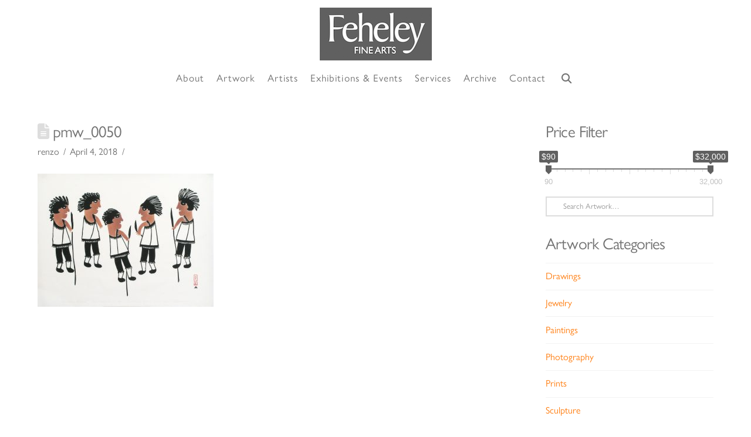

--- FILE ---
content_type: text/html; charset=UTF-8
request_url: https://feheleyfinearts.com/pmw_0050/
body_size: 20783
content:
<!DOCTYPE html>
<html class="no-js" lang="en-US">
<head>
<meta charset="UTF-8">
<meta name="viewport" content="width=device-width, initial-scale=1.0">
<link rel="pingback" href="https://feheleyfinearts.com/xmlrpc.php">
<meta name='robots' content='index, follow, max-image-preview:large, max-snippet:-1, max-video-preview:-1' />

	<!-- This site is optimized with the Yoast SEO plugin v26.7 - https://yoast.com/wordpress/plugins/seo/ -->
	<title>pmw_0050 - Indigenous Art Gallery Specializing in Inuit Art</title>
	<link rel="canonical" href="https://feheleyfinearts.com/pmw_0050/" />
	<meta property="og:locale" content="en_US" />
	<meta property="og:type" content="article" />
	<meta property="og:title" content="pmw_0050 - Indigenous Art Gallery Specializing in Inuit Art" />
	<meta property="og:url" content="https://feheleyfinearts.com/pmw_0050/" />
	<meta property="og:site_name" content="Indigenous Art Gallery Specializing in Inuit Art" />
	<meta property="og:image" content="https://feheleyfinearts.com/pmw_0050" />
	<meta property="og:image:width" content="1200" />
	<meta property="og:image:height" content="906" />
	<meta property="og:image:type" content="image/jpeg" />
	<meta name="twitter:card" content="summary_large_image" />
	<script type="application/ld+json" class="yoast-schema-graph">{"@context":"https://schema.org","@graph":[{"@type":"WebPage","@id":"https://feheleyfinearts.com/pmw_0050/","url":"https://feheleyfinearts.com/pmw_0050/","name":"pmw_0050 - Indigenous Art Gallery Specializing in Inuit Art","isPartOf":{"@id":"https://feheleyfinearts.com/#website"},"primaryImageOfPage":{"@id":"https://feheleyfinearts.com/pmw_0050/#primaryimage"},"image":{"@id":"https://feheleyfinearts.com/pmw_0050/#primaryimage"},"thumbnailUrl":"https://feheleyfinearts.com/wp-content/uploads/2018/04/pmw_0050.jpg","datePublished":"2018-04-04T20:40:28+00:00","breadcrumb":{"@id":"https://feheleyfinearts.com/pmw_0050/#breadcrumb"},"inLanguage":"en-US","potentialAction":[{"@type":"ReadAction","target":["https://feheleyfinearts.com/pmw_0050/"]}]},{"@type":"ImageObject","inLanguage":"en-US","@id":"https://feheleyfinearts.com/pmw_0050/#primaryimage","url":"https://feheleyfinearts.com/wp-content/uploads/2018/04/pmw_0050.jpg","contentUrl":"https://feheleyfinearts.com/wp-content/uploads/2018/04/pmw_0050.jpg","width":1200,"height":906},{"@type":"BreadcrumbList","@id":"https://feheleyfinearts.com/pmw_0050/#breadcrumb","itemListElement":[{"@type":"ListItem","position":1,"name":"Home","item":"https://feheleyfinearts.com/"},{"@type":"ListItem","position":2,"name":"OUR SOUTHERN NEIGHBOURS","item":"https://feheleyfinearts.com/product/our-southern-neighbours/"},{"@type":"ListItem","position":3,"name":"pmw_0050"}]},{"@type":"WebSite","@id":"https://feheleyfinearts.com/#website","url":"https://feheleyfinearts.com/","name":"Indigenous Art Gallery Specializing in Inuit Art","description":"Selling Artworks; Sculpture, Drawings, Prints and more.","potentialAction":[{"@type":"SearchAction","target":{"@type":"EntryPoint","urlTemplate":"https://feheleyfinearts.com/?s={search_term_string}"},"query-input":{"@type":"PropertyValueSpecification","valueRequired":true,"valueName":"search_term_string"}}],"inLanguage":"en-US"}]}</script>
	<!-- / Yoast SEO plugin. -->


<link rel='dns-prefetch' href='//www.googletagmanager.com' />
<link rel="alternate" type="application/rss+xml" title="Indigenous Art Gallery Specializing in Inuit Art &raquo; Feed" href="https://feheleyfinearts.com/feed/" />
<link rel="alternate" type="application/rss+xml" title="Indigenous Art Gallery Specializing in Inuit Art &raquo; Comments Feed" href="https://feheleyfinearts.com/comments/feed/" />
<link rel="alternate" type="text/calendar" title="Indigenous Art Gallery Specializing in Inuit Art &raquo; iCal Feed" href="https://feheleyfinearts.com/events/?ical=1" />
<link rel="alternate" title="oEmbed (JSON)" type="application/json+oembed" href="https://feheleyfinearts.com/wp-json/oembed/1.0/embed?url=https%3A%2F%2Ffeheleyfinearts.com%2Fpmw_0050%2F" />
<link rel="alternate" title="oEmbed (XML)" type="text/xml+oembed" href="https://feheleyfinearts.com/wp-json/oembed/1.0/embed?url=https%3A%2F%2Ffeheleyfinearts.com%2Fpmw_0050%2F&#038;format=xml" />
<style id='wp-img-auto-sizes-contain-inline-css' type='text/css'>
img:is([sizes=auto i],[sizes^="auto," i]){contain-intrinsic-size:3000px 1500px}
/*# sourceURL=wp-img-auto-sizes-contain-inline-css */
</style>
<link rel='stylesheet' id='tribe-events-pro-mini-calendar-block-styles-css' href='https://feheleyfinearts.com/wp-content/plugins/events-calendar-pro/build/css/tribe-events-pro-mini-calendar-block.css?ver=7.7.7' type='text/css' media='all' />
<link rel='stylesheet' id='easy-autocomplete-css' href='https://feheleyfinearts.com/wp-content/plugins/woocommerce-products-filter/js/easy-autocomplete/easy-autocomplete.min.css?ver=3.3.5.3' type='text/css' media='all' />
<link rel='stylesheet' id='easy-autocomplete-theme-css' href='https://feheleyfinearts.com/wp-content/plugins/woocommerce-products-filter/js/easy-autocomplete/easy-autocomplete.themes.min.css?ver=3.3.5.3' type='text/css' media='all' />
<style id='wp-emoji-styles-inline-css' type='text/css'>

	img.wp-smiley, img.emoji {
		display: inline !important;
		border: none !important;
		box-shadow: none !important;
		height: 1em !important;
		width: 1em !important;
		margin: 0 0.07em !important;
		vertical-align: -0.1em !important;
		background: none !important;
		padding: 0 !important;
	}
/*# sourceURL=wp-emoji-styles-inline-css */
</style>
<link rel='stylesheet' id='wp-block-library-css' href='https://feheleyfinearts.com/wp-includes/css/dist/block-library/style.min.css?ver=6.9' type='text/css' media='all' />
<link rel='stylesheet' id='wc-blocks-style-css' href='https://feheleyfinearts.com/wp-content/plugins/woocommerce/assets/client/blocks/wc-blocks.css?ver=wc-10.4.3' type='text/css' media='all' />
<style id='global-styles-inline-css' type='text/css'>
:root{--wp--preset--aspect-ratio--square: 1;--wp--preset--aspect-ratio--4-3: 4/3;--wp--preset--aspect-ratio--3-4: 3/4;--wp--preset--aspect-ratio--3-2: 3/2;--wp--preset--aspect-ratio--2-3: 2/3;--wp--preset--aspect-ratio--16-9: 16/9;--wp--preset--aspect-ratio--9-16: 9/16;--wp--preset--color--black: #000000;--wp--preset--color--cyan-bluish-gray: #abb8c3;--wp--preset--color--white: #ffffff;--wp--preset--color--pale-pink: #f78da7;--wp--preset--color--vivid-red: #cf2e2e;--wp--preset--color--luminous-vivid-orange: #ff6900;--wp--preset--color--luminous-vivid-amber: #fcb900;--wp--preset--color--light-green-cyan: #7bdcb5;--wp--preset--color--vivid-green-cyan: #00d084;--wp--preset--color--pale-cyan-blue: #8ed1fc;--wp--preset--color--vivid-cyan-blue: #0693e3;--wp--preset--color--vivid-purple: #9b51e0;--wp--preset--gradient--vivid-cyan-blue-to-vivid-purple: linear-gradient(135deg,rgb(6,147,227) 0%,rgb(155,81,224) 100%);--wp--preset--gradient--light-green-cyan-to-vivid-green-cyan: linear-gradient(135deg,rgb(122,220,180) 0%,rgb(0,208,130) 100%);--wp--preset--gradient--luminous-vivid-amber-to-luminous-vivid-orange: linear-gradient(135deg,rgb(252,185,0) 0%,rgb(255,105,0) 100%);--wp--preset--gradient--luminous-vivid-orange-to-vivid-red: linear-gradient(135deg,rgb(255,105,0) 0%,rgb(207,46,46) 100%);--wp--preset--gradient--very-light-gray-to-cyan-bluish-gray: linear-gradient(135deg,rgb(238,238,238) 0%,rgb(169,184,195) 100%);--wp--preset--gradient--cool-to-warm-spectrum: linear-gradient(135deg,rgb(74,234,220) 0%,rgb(151,120,209) 20%,rgb(207,42,186) 40%,rgb(238,44,130) 60%,rgb(251,105,98) 80%,rgb(254,248,76) 100%);--wp--preset--gradient--blush-light-purple: linear-gradient(135deg,rgb(255,206,236) 0%,rgb(152,150,240) 100%);--wp--preset--gradient--blush-bordeaux: linear-gradient(135deg,rgb(254,205,165) 0%,rgb(254,45,45) 50%,rgb(107,0,62) 100%);--wp--preset--gradient--luminous-dusk: linear-gradient(135deg,rgb(255,203,112) 0%,rgb(199,81,192) 50%,rgb(65,88,208) 100%);--wp--preset--gradient--pale-ocean: linear-gradient(135deg,rgb(255,245,203) 0%,rgb(182,227,212) 50%,rgb(51,167,181) 100%);--wp--preset--gradient--electric-grass: linear-gradient(135deg,rgb(202,248,128) 0%,rgb(113,206,126) 100%);--wp--preset--gradient--midnight: linear-gradient(135deg,rgb(2,3,129) 0%,rgb(40,116,252) 100%);--wp--preset--font-size--small: 13px;--wp--preset--font-size--medium: 20px;--wp--preset--font-size--large: 36px;--wp--preset--font-size--x-large: 42px;--wp--preset--spacing--20: 0.44rem;--wp--preset--spacing--30: 0.67rem;--wp--preset--spacing--40: 1rem;--wp--preset--spacing--50: 1.5rem;--wp--preset--spacing--60: 2.25rem;--wp--preset--spacing--70: 3.38rem;--wp--preset--spacing--80: 5.06rem;--wp--preset--shadow--natural: 6px 6px 9px rgba(0, 0, 0, 0.2);--wp--preset--shadow--deep: 12px 12px 50px rgba(0, 0, 0, 0.4);--wp--preset--shadow--sharp: 6px 6px 0px rgba(0, 0, 0, 0.2);--wp--preset--shadow--outlined: 6px 6px 0px -3px rgb(255, 255, 255), 6px 6px rgb(0, 0, 0);--wp--preset--shadow--crisp: 6px 6px 0px rgb(0, 0, 0);}:where(.is-layout-flex){gap: 0.5em;}:where(.is-layout-grid){gap: 0.5em;}body .is-layout-flex{display: flex;}.is-layout-flex{flex-wrap: wrap;align-items: center;}.is-layout-flex > :is(*, div){margin: 0;}body .is-layout-grid{display: grid;}.is-layout-grid > :is(*, div){margin: 0;}:where(.wp-block-columns.is-layout-flex){gap: 2em;}:where(.wp-block-columns.is-layout-grid){gap: 2em;}:where(.wp-block-post-template.is-layout-flex){gap: 1.25em;}:where(.wp-block-post-template.is-layout-grid){gap: 1.25em;}.has-black-color{color: var(--wp--preset--color--black) !important;}.has-cyan-bluish-gray-color{color: var(--wp--preset--color--cyan-bluish-gray) !important;}.has-white-color{color: var(--wp--preset--color--white) !important;}.has-pale-pink-color{color: var(--wp--preset--color--pale-pink) !important;}.has-vivid-red-color{color: var(--wp--preset--color--vivid-red) !important;}.has-luminous-vivid-orange-color{color: var(--wp--preset--color--luminous-vivid-orange) !important;}.has-luminous-vivid-amber-color{color: var(--wp--preset--color--luminous-vivid-amber) !important;}.has-light-green-cyan-color{color: var(--wp--preset--color--light-green-cyan) !important;}.has-vivid-green-cyan-color{color: var(--wp--preset--color--vivid-green-cyan) !important;}.has-pale-cyan-blue-color{color: var(--wp--preset--color--pale-cyan-blue) !important;}.has-vivid-cyan-blue-color{color: var(--wp--preset--color--vivid-cyan-blue) !important;}.has-vivid-purple-color{color: var(--wp--preset--color--vivid-purple) !important;}.has-black-background-color{background-color: var(--wp--preset--color--black) !important;}.has-cyan-bluish-gray-background-color{background-color: var(--wp--preset--color--cyan-bluish-gray) !important;}.has-white-background-color{background-color: var(--wp--preset--color--white) !important;}.has-pale-pink-background-color{background-color: var(--wp--preset--color--pale-pink) !important;}.has-vivid-red-background-color{background-color: var(--wp--preset--color--vivid-red) !important;}.has-luminous-vivid-orange-background-color{background-color: var(--wp--preset--color--luminous-vivid-orange) !important;}.has-luminous-vivid-amber-background-color{background-color: var(--wp--preset--color--luminous-vivid-amber) !important;}.has-light-green-cyan-background-color{background-color: var(--wp--preset--color--light-green-cyan) !important;}.has-vivid-green-cyan-background-color{background-color: var(--wp--preset--color--vivid-green-cyan) !important;}.has-pale-cyan-blue-background-color{background-color: var(--wp--preset--color--pale-cyan-blue) !important;}.has-vivid-cyan-blue-background-color{background-color: var(--wp--preset--color--vivid-cyan-blue) !important;}.has-vivid-purple-background-color{background-color: var(--wp--preset--color--vivid-purple) !important;}.has-black-border-color{border-color: var(--wp--preset--color--black) !important;}.has-cyan-bluish-gray-border-color{border-color: var(--wp--preset--color--cyan-bluish-gray) !important;}.has-white-border-color{border-color: var(--wp--preset--color--white) !important;}.has-pale-pink-border-color{border-color: var(--wp--preset--color--pale-pink) !important;}.has-vivid-red-border-color{border-color: var(--wp--preset--color--vivid-red) !important;}.has-luminous-vivid-orange-border-color{border-color: var(--wp--preset--color--luminous-vivid-orange) !important;}.has-luminous-vivid-amber-border-color{border-color: var(--wp--preset--color--luminous-vivid-amber) !important;}.has-light-green-cyan-border-color{border-color: var(--wp--preset--color--light-green-cyan) !important;}.has-vivid-green-cyan-border-color{border-color: var(--wp--preset--color--vivid-green-cyan) !important;}.has-pale-cyan-blue-border-color{border-color: var(--wp--preset--color--pale-cyan-blue) !important;}.has-vivid-cyan-blue-border-color{border-color: var(--wp--preset--color--vivid-cyan-blue) !important;}.has-vivid-purple-border-color{border-color: var(--wp--preset--color--vivid-purple) !important;}.has-vivid-cyan-blue-to-vivid-purple-gradient-background{background: var(--wp--preset--gradient--vivid-cyan-blue-to-vivid-purple) !important;}.has-light-green-cyan-to-vivid-green-cyan-gradient-background{background: var(--wp--preset--gradient--light-green-cyan-to-vivid-green-cyan) !important;}.has-luminous-vivid-amber-to-luminous-vivid-orange-gradient-background{background: var(--wp--preset--gradient--luminous-vivid-amber-to-luminous-vivid-orange) !important;}.has-luminous-vivid-orange-to-vivid-red-gradient-background{background: var(--wp--preset--gradient--luminous-vivid-orange-to-vivid-red) !important;}.has-very-light-gray-to-cyan-bluish-gray-gradient-background{background: var(--wp--preset--gradient--very-light-gray-to-cyan-bluish-gray) !important;}.has-cool-to-warm-spectrum-gradient-background{background: var(--wp--preset--gradient--cool-to-warm-spectrum) !important;}.has-blush-light-purple-gradient-background{background: var(--wp--preset--gradient--blush-light-purple) !important;}.has-blush-bordeaux-gradient-background{background: var(--wp--preset--gradient--blush-bordeaux) !important;}.has-luminous-dusk-gradient-background{background: var(--wp--preset--gradient--luminous-dusk) !important;}.has-pale-ocean-gradient-background{background: var(--wp--preset--gradient--pale-ocean) !important;}.has-electric-grass-gradient-background{background: var(--wp--preset--gradient--electric-grass) !important;}.has-midnight-gradient-background{background: var(--wp--preset--gradient--midnight) !important;}.has-small-font-size{font-size: var(--wp--preset--font-size--small) !important;}.has-medium-font-size{font-size: var(--wp--preset--font-size--medium) !important;}.has-large-font-size{font-size: var(--wp--preset--font-size--large) !important;}.has-x-large-font-size{font-size: var(--wp--preset--font-size--x-large) !important;}
/*# sourceURL=global-styles-inline-css */
</style>

<style id='classic-theme-styles-inline-css' type='text/css'>
/*! This file is auto-generated */
.wp-block-button__link{color:#fff;background-color:#32373c;border-radius:9999px;box-shadow:none;text-decoration:none;padding:calc(.667em + 2px) calc(1.333em + 2px);font-size:1.125em}.wp-block-file__button{background:#32373c;color:#fff;text-decoration:none}
/*# sourceURL=/wp-includes/css/classic-themes.min.css */
</style>
<link rel='stylesheet' id='wp-components-css' href='https://feheleyfinearts.com/wp-includes/css/dist/components/style.min.css?ver=6.9' type='text/css' media='all' />
<link rel='stylesheet' id='wp-preferences-css' href='https://feheleyfinearts.com/wp-includes/css/dist/preferences/style.min.css?ver=6.9' type='text/css' media='all' />
<link rel='stylesheet' id='wp-block-editor-css' href='https://feheleyfinearts.com/wp-includes/css/dist/block-editor/style.min.css?ver=6.9' type='text/css' media='all' />
<link rel='stylesheet' id='popup-maker-block-library-style-css' href='https://feheleyfinearts.com/wp-content/plugins/popup-maker/dist/packages/block-library-style.css?ver=dbea705cfafe089d65f1' type='text/css' media='all' />
<link rel='stylesheet' id='woof-css' href='https://feheleyfinearts.com/wp-content/plugins/woocommerce-products-filter/css/front.css?ver=3.3.5.3' type='text/css' media='all' />
<style id='woof-inline-css' type='text/css'>

.woof_products_top_panel li span, .woof_products_top_panel2 li span{background: url(https://feheleyfinearts.com/wp-content/plugins/woocommerce-products-filter/img/delete.png);background-size: 14px 14px;background-repeat: no-repeat;background-position: right;}
.woof_edit_view{
                    display: none;
                }


/*# sourceURL=woof-inline-css */
</style>
<link rel='stylesheet' id='chosen-drop-down-css' href='https://feheleyfinearts.com/wp-content/plugins/woocommerce-products-filter/js/chosen/chosen.min.css?ver=3.3.5.3' type='text/css' media='all' />
<link rel='stylesheet' id='icheck-jquery-color-flat-css' href='https://feheleyfinearts.com/wp-content/plugins/woocommerce-products-filter/js/icheck/skins/flat/_all.css?ver=3.3.5.3' type='text/css' media='all' />
<link rel='stylesheet' id='icheck-jquery-color-square-css' href='https://feheleyfinearts.com/wp-content/plugins/woocommerce-products-filter/js/icheck/skins/square/_all.css?ver=3.3.5.3' type='text/css' media='all' />
<link rel='stylesheet' id='icheck-jquery-color-minimal-css' href='https://feheleyfinearts.com/wp-content/plugins/woocommerce-products-filter/js/icheck/skins/minimal/_all.css?ver=3.3.5.3' type='text/css' media='all' />
<link rel='stylesheet' id='woof_by_author_html_items-css' href='https://feheleyfinearts.com/wp-content/plugins/woocommerce-products-filter/ext/by_author/css/by_author.css?ver=3.3.5.3' type='text/css' media='all' />
<link rel='stylesheet' id='woof_by_backorder_html_items-css' href='https://feheleyfinearts.com/wp-content/plugins/woocommerce-products-filter/ext/by_backorder/css/by_backorder.css?ver=3.3.5.3' type='text/css' media='all' />
<link rel='stylesheet' id='woof_by_featured_html_items-css' href='https://feheleyfinearts.com/wp-content/plugins/woocommerce-products-filter/ext/by_featured/css/by_featured.css?ver=3.3.5.3' type='text/css' media='all' />
<link rel='stylesheet' id='woof_by_instock_html_items-css' href='https://feheleyfinearts.com/wp-content/plugins/woocommerce-products-filter/ext/by_instock/css/by_instock.css?ver=3.3.5.3' type='text/css' media='all' />
<link rel='stylesheet' id='woof_by_onsales_html_items-css' href='https://feheleyfinearts.com/wp-content/plugins/woocommerce-products-filter/ext/by_onsales/css/by_onsales.css?ver=3.3.5.3' type='text/css' media='all' />
<link rel='stylesheet' id='woof_by_sku_html_items-css' href='https://feheleyfinearts.com/wp-content/plugins/woocommerce-products-filter/ext/by_sku/css/by_sku.css?ver=3.3.5.3' type='text/css' media='all' />
<link rel='stylesheet' id='woof_by_text_html_items-css' href='https://feheleyfinearts.com/wp-content/plugins/woocommerce-products-filter/ext/by_text/assets/css/front.css?ver=3.3.5.3' type='text/css' media='all' />
<link rel='stylesheet' id='woof_color_html_items-css' href='https://feheleyfinearts.com/wp-content/plugins/woocommerce-products-filter/ext/color/css/html_types/color.css?ver=3.3.5.3' type='text/css' media='all' />
<link rel='stylesheet' id='woof_image_html_items-css' href='https://feheleyfinearts.com/wp-content/plugins/woocommerce-products-filter/ext/image/css/html_types/image.css?ver=3.3.5.3' type='text/css' media='all' />
<link rel='stylesheet' id='woof_label_html_items-css' href='https://feheleyfinearts.com/wp-content/plugins/woocommerce-products-filter/ext/label/css/html_types/label.css?ver=3.3.5.3' type='text/css' media='all' />
<link rel='stylesheet' id='woof_select_hierarchy_html_items-css' href='https://feheleyfinearts.com/wp-content/plugins/woocommerce-products-filter/ext/select_hierarchy/css/html_types/select_hierarchy.css?ver=3.3.5.3' type='text/css' media='all' />
<link rel='stylesheet' id='woof_select_radio_check_html_items-css' href='https://feheleyfinearts.com/wp-content/plugins/woocommerce-products-filter/ext/select_radio_check/css/html_types/select_radio_check.css?ver=3.3.5.3' type='text/css' media='all' />
<link rel='stylesheet' id='woof_slider_html_items-css' href='https://feheleyfinearts.com/wp-content/plugins/woocommerce-products-filter/ext/slider/css/html_types/slider.css?ver=3.3.5.3' type='text/css' media='all' />
<link rel='stylesheet' id='woof_sd_html_items_checkbox-css' href='https://feheleyfinearts.com/wp-content/plugins/woocommerce-products-filter/ext/smart_designer/css/elements/checkbox.css?ver=3.3.5.3' type='text/css' media='all' />
<link rel='stylesheet' id='woof_sd_html_items_radio-css' href='https://feheleyfinearts.com/wp-content/plugins/woocommerce-products-filter/ext/smart_designer/css/elements/radio.css?ver=3.3.5.3' type='text/css' media='all' />
<link rel='stylesheet' id='woof_sd_html_items_switcher-css' href='https://feheleyfinearts.com/wp-content/plugins/woocommerce-products-filter/ext/smart_designer/css/elements/switcher.css?ver=3.3.5.3' type='text/css' media='all' />
<link rel='stylesheet' id='woof_sd_html_items_color-css' href='https://feheleyfinearts.com/wp-content/plugins/woocommerce-products-filter/ext/smart_designer/css/elements/color.css?ver=3.3.5.3' type='text/css' media='all' />
<link rel='stylesheet' id='woof_sd_html_items_tooltip-css' href='https://feheleyfinearts.com/wp-content/plugins/woocommerce-products-filter/ext/smart_designer/css/tooltip.css?ver=3.3.5.3' type='text/css' media='all' />
<link rel='stylesheet' id='woof_sd_html_items_front-css' href='https://feheleyfinearts.com/wp-content/plugins/woocommerce-products-filter/ext/smart_designer/css/front.css?ver=3.3.5.3' type='text/css' media='all' />
<link rel='stylesheet' id='woof-switcher23-css' href='https://feheleyfinearts.com/wp-content/plugins/woocommerce-products-filter/css/switcher.css?ver=3.3.5.3' type='text/css' media='all' />
<link rel='stylesheet' id='woocommerce-smallscreen-css' href='https://feheleyfinearts.com/wp-content/plugins/woocommerce/assets/css/woocommerce-smallscreen.css?ver=10.4.3' type='text/css' media='only screen and (max-width: 768px)' />
<style id='woocommerce-inline-inline-css' type='text/css'>
.woocommerce form .form-row .required { visibility: visible; }
/*# sourceURL=woocommerce-inline-inline-css */
</style>
<link rel='stylesheet' id='x-stack-css' href='https://feheleyfinearts.com/wp-content/themes/pro/framework/dist/css/site/stacks/renew.css?ver=6.7.6' type='text/css' media='all' />
<link rel='stylesheet' id='x-woocommerce-css' href='https://feheleyfinearts.com/wp-content/themes/pro/framework/dist/css/site/woocommerce/renew.css?ver=6.7.6' type='text/css' media='all' />
<link rel='stylesheet' id='x-child-css' href='https://feheleyfinearts.com/wp-content/themes/pro-child/style.css?ver=6.7.6' type='text/css' media='all' />
<style id='cs-inline-css' type='text/css'>
@media (min-width:1200px){.x-hide-xl{display:none !important;}}@media (min-width:979px) and (max-width:1199px){.x-hide-lg{display:none !important;}}@media (min-width:767px) and (max-width:978px){.x-hide-md{display:none !important;}}@media (min-width:480px) and (max-width:766px){.x-hide-sm{display:none !important;}}@media (max-width:479px){.x-hide-xs{display:none !important;}} a,h1 a:hover,h2 a:hover,h3 a:hover,h4 a:hover,h5 a:hover,h6 a:hover,.x-comment-time:hover,#reply-title small a,.comment-reply-link:hover,.x-comment-author a:hover,.x-recent-posts a:hover .h-recent-posts{color:rgb(255,127,19);}a:hover,#reply-title small a:hover{color:rgb(255,127,19);}.entry-title i,.entry-title svg{color:#dddddd;}.woocommerce .price > .amount,.woocommerce .price > ins > .amount,.woocommerce li.product .entry-header h3 a:hover,.woocommerce .star-rating:before,.woocommerce .star-rating span:before{color:rgb(255,127,19);}a.x-img-thumbnail:hover,li.bypostauthor > article.comment{border-color:rgb(255,127,19);}.woocommerce li.comment.bypostauthor .star-rating-container{border-color:rgb(255,127,19) !important;}.flex-direction-nav a,.flex-control-nav a:hover,.flex-control-nav a.flex-active,.x-dropcap,.x-skill-bar .bar,.x-pricing-column.featured h2,.h-comments-title small,.x-pagination a:hover,.woocommerce-pagination a:hover,.x-entry-share .x-share:hover,.entry-thumb,.widget_tag_cloud .tagcloud a:hover,.widget_product_tag_cloud .tagcloud a:hover,.x-highlight,.x-recent-posts .x-recent-posts-img:after,.x-portfolio-filters{background-color:rgb(255,127,19);}.x-portfolio-filters:hover{background-color:rgb(255,127,19);}.woocommerce .onsale,.widget_price_filter .ui-slider .ui-slider-range,.woocommerce #comments li.comment.bypostauthor article.comment:before{background-color:rgb(255,127,19);}.x-main{width:calc(72% - 3.20197%);}.x-sidebar{width:calc(100% - 3.20197% - 72%);}.h-landmark{font-weight:inherit;}.x-comment-author a{color:rgb(115,115,115);}.woocommerce .price > .from,.woocommerce .price > del,.woocommerce p.stars span a:after,.widget_price_filter .price_slider_amount .button,.widget_shopping_cart .buttons .button{color:rgb(115,115,115);}.x-comment-author a,.comment-form-author label,.comment-form-email label,.comment-form-url label,.comment-form-rating label,.comment-form-comment label,.widget_calendar #wp-calendar caption,.widget_calendar #wp-calendar th,.x-accordion-heading .x-accordion-toggle,.x-nav-tabs > li > a:hover,.x-nav-tabs > .active > a,.x-nav-tabs > .active > a:hover{color:rgb(115,115,115);}.widget_calendar #wp-calendar th{border-bottom-color:rgb(115,115,115);}.x-pagination span.current,.woocommerce-pagination span[aria-current],.x-portfolio-filters-menu,.widget_tag_cloud .tagcloud a,.h-feature-headline span i,.widget_price_filter .ui-slider .ui-slider-handle{background-color:rgb(115,115,115);}@media (max-width:978.98px){}html{font-size:16px;}@media (min-width:479px){html{font-size:16px;}}@media (min-width:766px){html{font-size:16px;}}@media (min-width:978px){html{font-size:16px;}}@media (min-width:1199px){html{font-size:16px;}}body{font-style:normal;font-weight:inherit;color:rgb(115,115,115);background-color:hsl(0,0%,100%);}.w-b{font-weight:inherit !important;}h1,h2,h3,h4,h5,h6,.h1,.h2,.h3,.h4,.h5,.h6,.x-text-headline{font-family:inherit;font-style:normal;font-weight:inherit;}h1,.h1{letter-spacing:-0.035em;}h2,.h2{letter-spacing:-0.035em;}h3,.h3{letter-spacing:-0.035em;}h4,.h4{letter-spacing:-0.035em;}h5,.h5{letter-spacing:-0.035em;}h6,.h6{letter-spacing:-0.035em;}.w-h{font-weight:inherit !important;}.x-container.width{width:90%;}.x-container.max{max-width:1300px;}.x-bar-content.x-container.width{flex-basis:90%;}.x-main.full{float:none;clear:both;display:block;width:auto;}@media (max-width:978.98px){.x-main.full,.x-main.left,.x-main.right,.x-sidebar.left,.x-sidebar.right{float:none;display:block;width:auto !important;}}.entry-header,.entry-content{font-size:1rem;}body,input,button,select,textarea{font-family:"Gill Sans","Gill Sans MT",Calibri,sans-serif;}h1,h2,h3,h4,h5,h6,.h1,.h2,.h3,.h4,.h5,.h6,h1 a,h2 a,h3 a,h4 a,h5 a,h6 a,.h1 a,.h2 a,.h3 a,.h4 a,.h5 a,.h6 a,blockquote{color:rgb(115,115,115);}.cfc-h-tx{color:rgb(115,115,115) !important;}.cfc-h-bd{border-color:rgb(115,115,115) !important;}.cfc-h-bg{background-color:rgb(115,115,115) !important;}.cfc-b-tx{color:rgb(115,115,115) !important;}.cfc-b-bd{border-color:rgb(115,115,115) !important;}.cfc-b-bg{background-color:rgb(115,115,115) !important;}.x-btn,.button,[type="submit"]{color:#ffffff;border-color:rgb(115,115,115);background-color:rgb(115,115,115);text-shadow:0 0.075em 0.075em rgba(0,0,0,0.5);padding:0.579em 1.105em 0.842em;font-size:19px;}.x-btn:hover,.button:hover,[type="submit"]:hover{color:rgb(115,115,115);border-color:hsl(0,0%,100%);background-color:hsl(0,0%,100%);text-shadow:0 0.075em 0.075em rgba(0,0,0,0.5);}.x-btn.x-btn-real,.x-btn.x-btn-real:hover{margin-bottom:0.25em;text-shadow:0 0.075em 0.075em rgba(0,0,0,0.65);}.x-btn.x-btn-real{box-shadow:0 0.25em 0 0 #a71000,0 4px 9px rgba(0,0,0,0.75);}.x-btn.x-btn-real:hover{box-shadow:0 0.25em 0 0 #a71000,0 4px 9px rgba(0,0,0,0.75);}.x-btn.x-btn-flat,.x-btn.x-btn-flat:hover{margin-bottom:0;text-shadow:0 0.075em 0.075em rgba(0,0,0,0.65);box-shadow:none;}.x-btn.x-btn-transparent,.x-btn.x-btn-transparent:hover{margin-bottom:0;border-width:3px;text-shadow:none;text-transform:uppercase;background-color:transparent;box-shadow:none;}.x-cart-notification-icon.loading{color:#545454;}.x-cart-notification:before{background-color:#000000;}.x-cart-notification-icon.added{color:#ffffff;}.x-cart-notification.added:before{background-color:#46a546;}.woocommerce-MyAccount-navigation-link a{color:rgb(115,115,115);}.woocommerce-MyAccount-navigation-link a:hover,.woocommerce-MyAccount-navigation-link.is-active a{color:rgb(115,115,115);}.cart_item .product-remove a{color:rgb(115,115,115);}.cart_item .product-remove a:hover{color:rgb(115,115,115);}.cart_item .product-name a{color:rgb(115,115,115);}.cart_item .product-name a:hover{color:rgb(255,127,19);}.woocommerce p.stars span a{background-color:rgb(255,127,19);}body .gform_wrapper .gfield_required{color:rgb(255,127,19);}body .gform_wrapper h2.gsection_title,body .gform_wrapper h3.gform_title,body .gform_wrapper .top_label .gfield_label,body .gform_wrapper .left_label .gfield_label,body .gform_wrapper .right_label .gfield_label{font-weight:inherit;}body .gform_wrapper h2.gsection_title{letter-spacing:-0.035em!important;}body .gform_wrapper h3.gform_title{letter-spacing:-0.035em!important;}body .gform_wrapper .top_label .gfield_label,body .gform_wrapper .left_label .gfield_label,body .gform_wrapper .right_label .gfield_label{color:rgb(115,115,115);}body .gform_wrapper .validation_message{font-weight:inherit;}.x-topbar .p-info,.x-topbar .p-info a,.x-topbar .x-social-global a{color:#ffffff;}.x-topbar .p-info a:hover{color:rgb(255,162,0);}.x-topbar{background-color:hsl(0,0%,100%);}.x-logobar{background-color:hsl(0,0%,100%);}.x-navbar .desktop .x-nav > li:before{padding-top:22px;}.x-navbar .desktop .x-nav > li > a,.x-navbar .desktop .sub-menu li > a,.x-navbar .mobile .x-nav li a{color:rgb(115,115,115);}.x-navbar .desktop .x-nav > li > a:hover,.x-navbar .desktop .x-nav > .x-active > a,.x-navbar .desktop .x-nav > .current-menu-item > a,.x-navbar .desktop .sub-menu li > a:hover,.x-navbar .desktop .sub-menu li.x-active > a,.x-navbar .desktop .sub-menu li.current-menu-item > a,.x-navbar .desktop .x-nav .x-megamenu > .sub-menu > li > a,.x-navbar .mobile .x-nav li > a:hover,.x-navbar .mobile .x-nav li.x-active > a,.x-navbar .mobile .x-nav li.current-menu-item > a{color:hsl(37,100%,50%);}.x-btn-navbar,.x-btn-navbar:hover{color:hsl(0,0%,100%);}.x-navbar .desktop .sub-menu li:before,.x-navbar .desktop .sub-menu li:after{background-color:rgb(115,115,115);}.x-navbar,.x-navbar .sub-menu{background-color:hsl(0,0%,100%) !important;}.x-btn-navbar,.x-btn-navbar.collapsed:hover{background-color:hsl(0,0%,100%);}.x-btn-navbar.collapsed{background-color:rgb(115,115,115);}.x-navbar .desktop .x-nav > li > a:hover > span,.x-navbar .desktop .x-nav > li.x-active > a > span,.x-navbar .desktop .x-nav > li.current-menu-item > a > span{box-shadow:0 2px 0 0 hsl(37,100%,50%);}.x-navbar .desktop .x-nav > li > a{height:63px;padding-top:22px;}.x-navbar .desktop .x-nav > li ul{top:63px;}.x-colophon.bottom{background-color:hsl(0,0%,100%);}.x-colophon.bottom,.x-colophon.bottom a,.x-colophon.bottom .x-social-global a{color:rgb(115,115,115);}.x-navbar-inner{min-height:63px;}.x-logobar-inner{padding-top:13px;padding-bottom:0px;}.x-brand{font-family:inherit;font-size:40px;font-style:normal;font-weight:inherit;letter-spacing:0.07em;color:#272727;}.x-brand:hover,.x-brand:focus{color:#272727;}.x-brand img{width:calc(px / 2);}.x-navbar .x-nav-wrap .x-nav > li > a{font-family:inherit;font-style:normal;font-weight:inherit;letter-spacing:0.06em;}.x-navbar .desktop .x-nav > li > a{font-size:17px;}.x-navbar .desktop .x-nav > li > a:not(.x-btn-navbar-woocommerce){padding-left:11px;padding-right:11px;}.x-navbar .desktop .x-nav > li > a > span{margin-right:-0.06em;}.x-btn-navbar{margin-top:20px;}.x-btn-navbar,.x-btn-navbar.collapsed{font-size:24px;}@media (max-width:979px){.x-widgetbar{left:0;right:0;}}.x-colophon.bottom{background-color:hsl(0,0%,100%);}.x-colophon.bottom,.x-colophon.bottom a,.x-colophon.bottom .x-social-global a{color:rgb(115,115,115);}.bg .mejs-container,.x-video .mejs-container{position:unset !important;} @font-face{font-family:'FontAwesomePro';font-style:normal;font-weight:900;font-display:block;src:url('https://feheleyfinearts.com/wp-content/themes/pro/cornerstone/assets/fonts/fa-solid-900.woff2?ver=6.7.2') format('woff2'),url('https://feheleyfinearts.com/wp-content/themes/pro/cornerstone/assets/fonts/fa-solid-900.ttf?ver=6.7.2') format('truetype');}[data-x-fa-pro-icon]{font-family:"FontAwesomePro" !important;}[data-x-fa-pro-icon]:before{content:attr(data-x-fa-pro-icon);}[data-x-icon],[data-x-icon-o],[data-x-icon-l],[data-x-icon-s],[data-x-icon-b],[data-x-icon-sr],[data-x-icon-ss],[data-x-icon-sl],[data-x-fa-pro-icon],[class*="cs-fa-"]{display:inline-flex;font-style:normal;font-weight:400;text-decoration:inherit;text-rendering:auto;-webkit-font-smoothing:antialiased;-moz-osx-font-smoothing:grayscale;}[data-x-icon].left,[data-x-icon-o].left,[data-x-icon-l].left,[data-x-icon-s].left,[data-x-icon-b].left,[data-x-icon-sr].left,[data-x-icon-ss].left,[data-x-icon-sl].left,[data-x-fa-pro-icon].left,[class*="cs-fa-"].left{margin-right:0.5em;}[data-x-icon].right,[data-x-icon-o].right,[data-x-icon-l].right,[data-x-icon-s].right,[data-x-icon-b].right,[data-x-icon-sr].right,[data-x-icon-ss].right,[data-x-icon-sl].right,[data-x-fa-pro-icon].right,[class*="cs-fa-"].right{margin-left:0.5em;}[data-x-icon]:before,[data-x-icon-o]:before,[data-x-icon-l]:before,[data-x-icon-s]:before,[data-x-icon-b]:before,[data-x-icon-sr]:before,[data-x-icon-ss]:before,[data-x-icon-sl]:before,[data-x-fa-pro-icon]:before,[class*="cs-fa-"]:before{line-height:1;}@font-face{font-family:'FontAwesome';font-style:normal;font-weight:900;font-display:block;src:url('https://feheleyfinearts.com/wp-content/themes/pro/cornerstone/assets/fonts/fa-solid-900.woff2?ver=6.7.2') format('woff2'),url('https://feheleyfinearts.com/wp-content/themes/pro/cornerstone/assets/fonts/fa-solid-900.ttf?ver=6.7.2') format('truetype');}[data-x-icon],[data-x-icon-s],[data-x-icon][class*="cs-fa-"]{font-family:"FontAwesome" !important;font-weight:900;}[data-x-icon]:before,[data-x-icon][class*="cs-fa-"]:before{content:attr(data-x-icon);}[data-x-icon-s]:before{content:attr(data-x-icon-s);}@font-face{font-family:'FontAwesomeRegular';font-style:normal;font-weight:400;font-display:block;src:url('https://feheleyfinearts.com/wp-content/themes/pro/cornerstone/assets/fonts/fa-regular-400.woff2?ver=6.7.2') format('woff2'),url('https://feheleyfinearts.com/wp-content/themes/pro/cornerstone/assets/fonts/fa-regular-400.ttf?ver=6.7.2') format('truetype');}@font-face{font-family:'FontAwesomePro';font-style:normal;font-weight:400;font-display:block;src:url('https://feheleyfinearts.com/wp-content/themes/pro/cornerstone/assets/fonts/fa-regular-400.woff2?ver=6.7.2') format('woff2'),url('https://feheleyfinearts.com/wp-content/themes/pro/cornerstone/assets/fonts/fa-regular-400.ttf?ver=6.7.2') format('truetype');}[data-x-icon-o]{font-family:"FontAwesomeRegular" !important;}[data-x-icon-o]:before{content:attr(data-x-icon-o);}@font-face{font-family:'FontAwesomeLight';font-style:normal;font-weight:300;font-display:block;src:url('https://feheleyfinearts.com/wp-content/themes/pro/cornerstone/assets/fonts/fa-light-300.woff2?ver=6.7.2') format('woff2'),url('https://feheleyfinearts.com/wp-content/themes/pro/cornerstone/assets/fonts/fa-light-300.ttf?ver=6.7.2') format('truetype');}@font-face{font-family:'FontAwesomePro';font-style:normal;font-weight:300;font-display:block;src:url('https://feheleyfinearts.com/wp-content/themes/pro/cornerstone/assets/fonts/fa-light-300.woff2?ver=6.7.2') format('woff2'),url('https://feheleyfinearts.com/wp-content/themes/pro/cornerstone/assets/fonts/fa-light-300.ttf?ver=6.7.2') format('truetype');}[data-x-icon-l]{font-family:"FontAwesomeLight" !important;font-weight:300;}[data-x-icon-l]:before{content:attr(data-x-icon-l);}@font-face{font-family:'FontAwesomeBrands';font-style:normal;font-weight:normal;font-display:block;src:url('https://feheleyfinearts.com/wp-content/themes/pro/cornerstone/assets/fonts/fa-brands-400.woff2?ver=6.7.2') format('woff2'),url('https://feheleyfinearts.com/wp-content/themes/pro/cornerstone/assets/fonts/fa-brands-400.ttf?ver=6.7.2') format('truetype');}[data-x-icon-b]{font-family:"FontAwesomeBrands" !important;}[data-x-icon-b]:before{content:attr(data-x-icon-b);}.woocommerce .button.product_type_simple:before,.woocommerce .button.product_type_variable:before,.woocommerce .button.single_add_to_cart_button:before{font-family:"FontAwesome" !important;font-weight:900;}.widget.widget_rss li .rsswidget:before{content:"\f35d";padding-right:0.4em;font-family:"FontAwesome";}.blog header.x-header-landmark{display:none;}.x-iso-container-posts>.hentry .entry-wrap{border:1px solid #f2f2f2;background-color:transparent;}.x-btn,.x-btn:hover,.button,.button:hover,[type="submit"],[type="submit"]:hover{text-shadow:none;}.x-btn-navbar.collapsed:hover,.x-btn-navbar{color:rgb(115,115,115);}.x-btn-navbar.collapsed{color:#fff;}.x-landmark{display:none !important;}header.x-header-landmark{display:none !important;}.woocommerce .button.product_type_simple:before,.woocommerce .button.single_add_to_cart_button:before{content:" ";}.woocommerce li.product .entry-header h3{display:none;}ul.products li .count{display:none !important;}.single-post .x-sidebar{display:none;}.single-post .x-main{width:100%;}.wp-caption,.gallery-item{border:0px;padding:0px;}a.entry-thumb:hover img{opacity:1;filter:alpha(opacity=100);zoom:1;}.entry-thumb:before{background-color:none;content:"";}.single-post .has-post-thumbnail .entry-featured{display:none;}.entry-thumb:before{background-color:transparent !important;content:"";}.entry-featured{border:0;}.format-standard .entry-title::before{content:"";}.x-content-dock{color:#fff !important;}.x-recent-posts a{border:0;padding:0;box-shadow:none;}.x-recent-posts .x-recent-posts-img:before,.x-recent-posts .x-recent-posts-img:after{opacity:0 !important;}.orderby option[value="price"]{display:none;}.orderby option[value="popularity"]{display:none;}.orderby option[value="price-desc"]{display:none;}.my-artwork .woocommerce li.product{margin-bottom:0 !important;}.widget ul li,.widget ol li{background-color:transparent !important;}.x-colophon.top{background-color:#fff;}footer.x-colophon.top{padding-top:0px;padding-bottom:0px;}footer.x-colophon.bottom{padding-top:0px;}div.ctct-form-embed div.ctct-form-defaults{padding-top:0;padding-bottom:0;}@media (max-width:767px){.x-content-dock{display:block;}}
/*# sourceURL=cs-inline-css */
</style>
<script type="text/javascript" src="https://feheleyfinearts.com/wp-includes/js/jquery/jquery.min.js?ver=3.7.1" id="jquery-core-js"></script>
<script type="text/javascript" src="https://feheleyfinearts.com/wp-includes/js/jquery/jquery-migrate.min.js?ver=3.4.1" id="jquery-migrate-js"></script>
<script type="text/javascript" src="https://feheleyfinearts.com/wp-content/plugins/woocommerce-products-filter/js/easy-autocomplete/jquery.easy-autocomplete.min.js?ver=3.3.5.3" id="easy-autocomplete-js"></script>
<script type="text/javascript" id="woof-husky-js-extra">
/* <![CDATA[ */
var woof_husky_txt = {"ajax_url":"https://feheleyfinearts.com/wp-admin/admin-ajax.php","plugin_uri":"https://feheleyfinearts.com/wp-content/plugins/woocommerce-products-filter/ext/by_text/","loader":"https://feheleyfinearts.com/wp-content/plugins/woocommerce-products-filter/ext/by_text/assets/img/ajax-loader.gif","not_found":"Nothing found!","prev":"Prev","next":"Next","site_link":"https://feheleyfinearts.com","default_data":{"placeholder":"","behavior":"title_or_content_or_excerpt","search_by_full_word":"0","autocomplete":1,"how_to_open_links":"0","taxonomy_compatibility":"0","sku_compatibility":"1","custom_fields":"","search_desc_variant":"0","view_text_length":"10","min_symbols":"3","max_posts":"10","image":"","notes_for_customer":"","template":"","max_open_height":"300","page":0}};
//# sourceURL=woof-husky-js-extra
/* ]]> */
</script>
<script type="text/javascript" src="https://feheleyfinearts.com/wp-content/plugins/woocommerce-products-filter/ext/by_text/assets/js/husky.js?ver=3.3.5.3" id="woof-husky-js"></script>
<script type="text/javascript" src="https://www.googletagmanager.com/gtag/js?id&amp;ver=6.9" id="wk-analytics-script-js"></script>
<script type="text/javascript" id="wk-analytics-script-js-after">
/* <![CDATA[ */
function shouldTrack(){
var trackLoggedIn = false;
var loggedIn = false;
if(!loggedIn){
return true;
} else if( trackLoggedIn ) {
return true;
}
return false;
}
function hasWKGoogleAnalyticsCookie() {
return (new RegExp('wp_wk_ga_untrack_' + document.location.hostname)).test(document.cookie);
}
if (!hasWKGoogleAnalyticsCookie() && shouldTrack()) {
//Google Analytics
window.dataLayer = window.dataLayer || [];
function gtag(){dataLayer.push(arguments);}
gtag('js', new Date());
gtag('config', '', { 'anonymize_ip': true });
}

//# sourceURL=wk-analytics-script-js-after
/* ]]> */
</script>
<script type="text/javascript" src="https://feheleyfinearts.com/wp-content/plugins/woocommerce/assets/js/jquery-blockui/jquery.blockUI.min.js?ver=2.7.0-wc.10.4.3" id="wc-jquery-blockui-js" defer="defer" data-wp-strategy="defer"></script>
<script type="text/javascript" id="wc-add-to-cart-js-extra">
/* <![CDATA[ */
var wc_add_to_cart_params = {"ajax_url":"/wp-admin/admin-ajax.php","wc_ajax_url":"/?wc-ajax=%%endpoint%%","i18n_view_cart":"View cart","cart_url":"https://feheleyfinearts.com/cart/","is_cart":"","cart_redirect_after_add":"no"};
//# sourceURL=wc-add-to-cart-js-extra
/* ]]> */
</script>
<script type="text/javascript" src="https://feheleyfinearts.com/wp-content/plugins/woocommerce/assets/js/frontend/add-to-cart.min.js?ver=10.4.3" id="wc-add-to-cart-js" defer="defer" data-wp-strategy="defer"></script>
<script type="text/javascript" src="https://feheleyfinearts.com/wp-content/plugins/woocommerce/assets/js/js-cookie/js.cookie.min.js?ver=2.1.4-wc.10.4.3" id="wc-js-cookie-js" defer="defer" data-wp-strategy="defer"></script>
<script type="text/javascript" id="woocommerce-js-extra">
/* <![CDATA[ */
var woocommerce_params = {"ajax_url":"/wp-admin/admin-ajax.php","wc_ajax_url":"/?wc-ajax=%%endpoint%%","i18n_password_show":"Show password","i18n_password_hide":"Hide password"};
//# sourceURL=woocommerce-js-extra
/* ]]> */
</script>
<script type="text/javascript" src="https://feheleyfinearts.com/wp-content/plugins/woocommerce/assets/js/frontend/woocommerce.min.js?ver=10.4.3" id="woocommerce-js" defer="defer" data-wp-strategy="defer"></script>
<script type="text/javascript" id="wc-cart-fragments-js-extra">
/* <![CDATA[ */
var wc_cart_fragments_params = {"ajax_url":"/wp-admin/admin-ajax.php","wc_ajax_url":"/?wc-ajax=%%endpoint%%","cart_hash_key":"wc_cart_hash_3d3bffc4ed2d0f16fd061846bf77b5ea","fragment_name":"wc_fragments_3d3bffc4ed2d0f16fd061846bf77b5ea","request_timeout":"5000"};
//# sourceURL=wc-cart-fragments-js-extra
/* ]]> */
</script>
<script type="text/javascript" src="https://feheleyfinearts.com/wp-content/plugins/woocommerce/assets/js/frontend/cart-fragments.min.js?ver=10.4.3" id="wc-cart-fragments-js" defer="defer" data-wp-strategy="defer"></script>
<link rel="https://api.w.org/" href="https://feheleyfinearts.com/wp-json/" /><link rel="alternate" title="JSON" type="application/json" href="https://feheleyfinearts.com/wp-json/wp/v2/media/34117" /><link rel='shortlink' href='https://feheleyfinearts.com/?p=34117' />

		<!-- GA Google Analytics @ https://m0n.co/ga -->
		<script async src="https://www.googletagmanager.com/gtag/js?id=G-X6H7B1NJZ4"></script>
		<script>
			window.dataLayer = window.dataLayer || [];
			function gtag(){dataLayer.push(arguments);}
			gtag('js', new Date());
			gtag('config', 'G-X6H7B1NJZ4');
		</script>

	<!-- Google tag (gtag.js) -->
<script async src="https://www.googletagmanager.com/gtag/js?id=G-X6H7B1NJZ4"></script>
<script>
  window.dataLayer = window.dataLayer || [];
  function gtag(){dataLayer.push(arguments);}
  gtag('js', new Date());

  gtag('config', 'G-X6H7B1NJZ4');
</script>
<meta name="generator" content="Site Kit by Google 1.170.0" /><!-- HFCM by 99 Robots - Snippet # 1: Google Analytics -->
<!-- Google tag (gtag.js) -->
<script async src="https://www.googletagmanager.com/gtag/js?id=G-X6H7B1NJZ4"></script>
<script>
  window.dataLayer = window.dataLayer || [];
  function gtag(){dataLayer.push(arguments);}
  gtag('js', new Date());

  gtag('config', 'G-X6H7B1NJZ4');
</script>
<!-- /end HFCM by 99 Robots -->
<script type="text/javascript">
(function(url){
	if(/(?:Chrome\/26\.0\.1410\.63 Safari\/537\.31|WordfenceTestMonBot)/.test(navigator.userAgent)){ return; }
	var addEvent = function(evt, handler) {
		if (window.addEventListener) {
			document.addEventListener(evt, handler, false);
		} else if (window.attachEvent) {
			document.attachEvent('on' + evt, handler);
		}
	};
	var removeEvent = function(evt, handler) {
		if (window.removeEventListener) {
			document.removeEventListener(evt, handler, false);
		} else if (window.detachEvent) {
			document.detachEvent('on' + evt, handler);
		}
	};
	var evts = 'contextmenu dblclick drag dragend dragenter dragleave dragover dragstart drop keydown keypress keyup mousedown mousemove mouseout mouseover mouseup mousewheel scroll'.split(' ');
	var logHuman = function() {
		if (window.wfLogHumanRan) { return; }
		window.wfLogHumanRan = true;
		var wfscr = document.createElement('script');
		wfscr.type = 'text/javascript';
		wfscr.async = true;
		wfscr.src = url + '&r=' + Math.random();
		(document.getElementsByTagName('head')[0]||document.getElementsByTagName('body')[0]).appendChild(wfscr);
		for (var i = 0; i < evts.length; i++) {
			removeEvent(evts[i], logHuman);
		}
	};
	for (var i = 0; i < evts.length; i++) {
		addEvent(evts[i], logHuman);
	}
})('//feheleyfinearts.com/?wordfence_lh=1&hid=54812B7542B9910965F8F32DAB90274C');
</script><meta name="tec-api-version" content="v1"><meta name="tec-api-origin" content="https://feheleyfinearts.com"><link rel="alternate" href="https://feheleyfinearts.com/wp-json/tribe/events/v1/" />	<noscript><style>.woocommerce-product-gallery{ opacity: 1 !important; }</style></noscript>
	<link rel="icon" href="https://feheleyfinearts.com/wp-content/uploads/2024/09/favicon-small.jpg" sizes="32x32" />
<link rel="icon" href="https://feheleyfinearts.com/wp-content/uploads/2024/09/favicon-small.jpg" sizes="192x192" />
<link rel="apple-touch-icon" href="https://feheleyfinearts.com/wp-content/uploads/2024/09/favicon-small.jpg" />
<meta name="msapplication-TileImage" content="https://feheleyfinearts.com/wp-content/uploads/2024/09/favicon-small.jpg" />
		<style type="text/css" id="wp-custom-css">
			@media(max-width: 978.98px){
	.woocommerce-page.archive .x-container.max.width.offset {
		display: flex;
		flex-direction: column;
	}
	.woocommerce-page.archive .x-container.max.width.offset  .x-main.left {display: flex;
		flex-direction: column;
		
	}
	.woocommerce-page.archive .x-main.left {
		order: 2;
	}
	.woocommerce-page.archive aside.x-sidebar.right {
		order: 1;
	}

}

.single .cart{
	display:none;
}
.single   .price > .amount{
	color:grey
}
.archive .price, .woocommerce .price > .amount,{
	    color: grey;
}
.archive .product-description{
	margin-bottom:20px;    display: inline-flex;
    line-height: normal;
}
.archive .product-title{
	font-size:20px;
	margin-top:0;
}

/**
 * Newly added CSS
*/
.archive .site-main:before, .archive .site-main:after{
	    content: " ";
    display: table;
    width: 0px;
}
.archive .site-main:after{
	clear: both;
}
.orderby option[value="price-desc"], .orderby option[value="price"]{
	display:block !important;
}
.woocommerce #primary{
	    max-width: 1300px;      width: 90%;  margin: 2.75em auto;
}
 .woocommerce-pagination ul{
	border:0 !important;
	    padding: 6px !important;    max-height: 40px;
}
 .woocommerce-pagination li {
    display: inline;border: 0 !important;
    float: none !important;
}

 .woocommerce-pagination li  span{
	    font-size: 11px !important;
	 padding:0 !important;    margin: 0 3px !important;
}
.woocommerce li.product .entry-header h3{
	display:none; 
}
 .woocommerce ul.products li.product .woocommerce-loop-product__title{
	display:none;
}
.archive .product-description{
	color :rgb(115, 115, 115)
}
.woocommerce ul.products li.product .price{
	font-size:18px !important
}

.woocommerce ul.products li.product .product-image-wrapper {
	position: relative;
}

.woocommerce ul.products li.product .button {
    display: block;
    font-size: 14px;
    opacity: 0;
    overflow: hidden;
    text-overflow: ellipsis;
    white-space: nowrap;
    color: #ffffff;
    border-color: rgb(115, 115, 115);
    background-color: rgb(115, 115, 115);
    border-radius: 0;
    font-weight: 400;
    position: absolute;
    width: 80%;
    /* bottom: .5rem; */
    top: 50%;
    left: 50%;
    transform: translate(-50%, -50%);
    margin: 0 !important;
}
.woocommerce ul.products li.product:hover .button{
	opacity:1;
}
.woocommerce nav.woocommerce-pagination ul li a, .woocommerce nav.woocommerce-pagination ul li span{
	    float: left;
	padding:0 !important;
    margin: 0 3px;
    width: 26px;
    height: 26px;
    font-size: 11px;
    font-weight: 400;
    line-height: 26px !important;
    text-decoration: none;
    color: #ddd;
    background-color: #ffffff;
    border-radius: 100em;
}.woocommerce nav.woocommerce-pagination ul li a:focus, .woocommerce nav.woocommerce-pagination ul li a:hover, .woocommerce nav.woocommerce-pagination ul li span.current{
	    background-color: rgb(115, 115, 115) !important;
	color:white !important;
}
.related.products{
	clear:both;
}
.related.products>h2{
	    font-family: "Gill Sans", "Gill Sans MT", Calibri, sans-serif;
    font-size: 32px;
    margin-bottom: 16px;
    text-transform: capitalize;
}
.related.products .woocommerce-loop-product__title, .related.products .product-title, .related.products  .product-description, .related.products .price{
	display:none !important
}
/* 
.single .summary .price{display:none !important} */
.single div.product .product_title {
    clear: none;
    margin-top: 0;
    padding: 0 0 20px;    font-size: 36.48px;
}
.woocommerce-product-search input[type="submit"]{
	display:none;
}
.archive .woocommerce-products-header__title{
	display:none;
}
.archive .woof{
	margin: 0 auto;
    max-width: 250px;
    position: relative;
    left: 0;
    right: 0;    
}
.archive .woocommerce-ordering{
	float:left !important;
}
.woocommerce .woocommerce-result-count, .woocommerce-page .woocommerce-result-count{
	float:right !important;
}
.archive .woof .widget_price_filter form{
	margin-bottom:0
}
.woof_submit_search_form_container{
	display:none;
}
.woof_reset_button_2{
	    background: #606060;
    border: 0;
    color: #fff;
    padding: 4px 20px;
    font-size: 14px;
}
.woocommerce .widget_price_filter .ui-slider .ui-slider-handle, .woocommerce .widget_price_filter .ui-slider .ui-slider-range{
	    background-color: #606060;
}
.woocommerce .widget_price_filter .price_slider_wrapper .ui-widget-content{
	    background-color: #c7c7c7;
}
.woof_price_search_container form .price_slider_wrapper{
	justify-content:center;
}
 .woof_container_inner h4 {
    text-align: left;
    margin: 0 0 0.65em;
    font-size: 170%;
    line-height: 1.1;
}
.woocommerce .widget_price_filter .price_slider{
	margin-bottom:0;
}
.x-sidebar .widget{
	margin-top:1rem;
}.widget_price_filter .price_slider_wrapper .price_slider {
    min-width: 100%;
    margin-left: 0 !important;
    margin-right: 0 !important;
}

.woocommerce-breadcrumb{
	display:none;
}.woocommerce .widget_price_filter .price_slider{
	margin-bottom:5px;
}
.irs--sharp .irs-bar{
	background-color:rgb(115,115,115) !important
}.irs--sharp .irs-from, .irs--sharp .irs-to, .irs--sharp .irs-single, .irs--sharp .irs-handle{
	    background-color: #606060 !important;
}.irs--sharp .irs-from:before, .irs--sharp .irs-to:before, .irs--sharp .irs-single:before, .irs--sharp .irs-handle > i:first-child{
	border-top-color: #606060 !important;
}
.js-grid-text-2, .js-grid-text-1, .js-grid-text-3{
	display:none;
}.irs--sharp .irs-min, .irs--sharp .irs-max{
	  background-color: #606060 !important;
}
.woocommerce ul.products li.product a {
    text-decoration: none;
    color: rgb(115, 115, 115);
}
.product-categories .cat-item-6358{
	display:none;
}
@media only screen and (max-width: 699px){
	.woof_container_inner h4{
		text-align:left;
	}
	.woof_price_search_container form .price_slider_wrapper{
		justify-content:start;
	}
	.archive .woof{
		margin:unset;
	}
	.woocommerce .woocommerce-result-count, .woocommerce-page .woocommerce-result-count, .archive .woocommerce-ordering{
		float:none !important;
	}
}

.single-tribe_events .x-container.max {
margin-top: 1px;
}
 
.single-tribe_events .tribe-events-back {
margin-bottom: 5px;
}
 
.single-tribe_events .tribe-events-schedule {
margin: 0;
}
 
.single-tribe_events .tribe_events.type-tribe_events {
margin-top: 40px;
}

.tribe-events-single-event-description.tribe-events-content {
color: #737373;
}
 

.single-tribe_events .tribe-events-back a {
color: #737373;
}
h3.tribe-events-widget-events-list__event-title a {
color: #737373;
}
 
span.tribe-events-widget-events-list__event-date-tag-daynum.tribe-common-h2 {
color: #737373;
}
 
time.tribe-events-widget-events-list__event-date-tag-datetime span.tribe-events-widget-events-list__event-date-tag-month {
color: #737373;
}
 
time.tribe-events-widget-events-list__event-datetime {
color: #737373;
}
span.tribe-events-c-view-selector__button-icon .tribe-common-c-svgicon__svg-fill {
fill: #737373;
}
 
span.tribe-events-c-top-bar__datepicker-mobile, span.tribe-events-c-top-bar__datepicker-desktop {
color: #737373;
}
 

.page-template .tribe-events-c-top-bar__datepicker-button svg path {
fill: #737373;
}
 
.tribe-events-calendar-list__event-description p {
color: #737373;
}
 
.tribe-events-calendar-list__event-description a {
color: #737373;
}
 
time.tribe-events-calendar-list__event-date-tag-datetime span.tribe-events-calendar-list__event-date-tag-daynum {
color: #737373;
}
 
time.tribe-events-calendar-list__event-date-tag-datetime span.tribe-events-calendar-list__event-date-tag-weekday {
color: #737373;
}
.single-tribe_events .tribe-events-meta-group.tribe-events-meta-group-details h2 {
color: #737373;
}

.single-tribe_events .tribe-events-meta-group.tribe-events-meta-group-details dt {
color: #737373;
}
 
.single-tribe_events .tribe-events-meta-group.tribe-events-meta-group-details dd {
color: #737373;
}
time.tribe-events-calendar-list__month-separator-text.tribe-common-h7.tribe-common-h6--min-medium.tribe-common-h--alt {
color: #737373;
}
 
span.tribe-events-calendar-list__event-venue-title {
color: #737373;
}
 
span.tribe-events-calendar-list__event-venue-address {
color: #737373;
}
 
.tribe-events-calendar-list__event-description a {
color: #737373;
}
.tribe-events-meta-group.tribe-events-meta-group-venue h2 {
color: #737373;
}
 
.tribe-events-meta-group.tribe-events-meta-group-venue span.tribe-address {
color: #737373;
}
 
.tribe-events-single .tribe-events-sub-nav .tribe-events-nav-previous a:before {
background: url("data:image/svg+xml;charset=utf-8,%3Csvg width='12' height='20' xmlns='http://www.w3.org/2000/svg'%3E%3Cpath d='M11.916 17.841L10 19.757l-9.9-9.9L10-.041l1.916 1.916-7.983 7.984z' fill='%235d5d5d'/%3E%3C/svg%3E") 0 / 9px 15px no-repeat;
}
 
.tribe-events-single .tribe-events-sub-nav .tribe-events-nav-next a:after {
background: url("data:image/svg+xml;charset=utf-8,%3Csvg width='12' height='20' xmlns='http://www.w3.org/2000/svg'%3E%3Cpath d='M.084 2.159L2 .243l9.9 9.9L2 20.041.084 18.126l7.983-7.984z' fill='%235d5d5d'/%3E%3C/svg%3E") 0 / 9px 15px no-repeat;
}
.tribe-events-calendar-list__event-description p a {
color: #737373 !important;
}
 
.tribe-events-calendar-list__event-description .more-link:hover {
color: #ff7f13 !important;
}
li.tribe-events-nav-previous a:hover, li.tribe-events-nav-next a:hover {
color: #ff7f13 !important;
}
 
.tribe-events-single .tribe-events-sub-nav .tribe-events-nav-next a:hover:after {
background: url("data:image/svg+xml;charset=utf-8,%3Csvg width='12' height='20' xmlns='http://www.w3.org/2000/svg'%3E%3Cpath d='M.084 2.159L2 .243l9.9 9.9L2 20.041.084 18.126l7.983-7.984z' fill='%23ff7f13'/%3E%3C/svg%3E") 0 / 9px 15px no-repeat;
}
 
.tribe-events-single .tribe-events-sub-nav .tribe-events-nav-previous a:hover:before {
background: url("data:image/svg+xml;charset=utf-8,%3Csvg width='12' height='20' xmlns='http://www.w3.org/2000/svg'%3E%3Cpath d='M11.916 17.841L10 19.757l-9.9-9.9L10-.041l1.916 1.916-7.983 7.984z' fill='%23ff7f13'/%3E%3C/svg%3E") 0 / 9px 15px no-repeat;
}
h3.tribe-events-widget-events-list__event-title a.tribe-events-widget-events-list__event-title-link {
color: #737373;
}
@media (max-width: 980px) {
/* Make the parent a flex container */
.woocommerce-shop.post-type-archive-product .site-main {  /* replace .container with your actual parent selector */
display: flex;
flex-direction: column;
}

/* Sidebar first */
.woocommerce-shop.post-type-archive-product .x-sidebar.right {
order: 1; /* Display first */
}


/* Main content second */
.woocommerce-shop.post-type-archive-product .x-main.left {
order: 2; /* Display second */
}
.page-id-502 .tribe-common--breakpoint-medium.tribe-events .tribe-events-l-container {
    padding-bottom: 10px;
}
.tribe-common-l-container.tribe-events-l-container {
    padding-bottom: 10px !important;
}
/** Remove extra padding after events shortcode **/
.tribe-common--breakpoint-medium.tribe-events .tribe-events-l-container, .tribe-events .tribe-events-l-container  {
    padding-bottom: 10px !important;
}

.tribe_events-template-default	.entry-header .entry-title  {
		display:none !important;
	}
	.tribe-common--breakpoint-medium.tribe-events .tribe-events-l-container{
		padding-top:20px !important;
		padding-bottom:20px !important;
	}		</style>
		<link rel='stylesheet' id='woof_sections_style-css' href='https://feheleyfinearts.com/wp-content/plugins/woocommerce-products-filter/ext/sections/css/sections.css?ver=3.3.5.3' type='text/css' media='all' />
<link rel='stylesheet' id='ion.range-slider-css' href='https://feheleyfinearts.com/wp-content/plugins/woocommerce-products-filter/js/ion.range-slider/css/ion.rangeSlider.css?ver=3.3.5.3' type='text/css' media='all' />
<link rel='stylesheet' id='woof_tooltip-css-css' href='https://feheleyfinearts.com/wp-content/plugins/woocommerce-products-filter/js/tooltip/css/tooltipster.bundle.min.css?ver=3.3.5.3' type='text/css' media='all' />
<link rel='stylesheet' id='woof_tooltip-css-noir-css' href='https://feheleyfinearts.com/wp-content/plugins/woocommerce-products-filter/js/tooltip/css/plugins/tooltipster/sideTip/themes/tooltipster-sideTip-noir.min.css?ver=3.3.5.3' type='text/css' media='all' />
<link rel='stylesheet' id='woof-front-builder-css-css' href='https://feheleyfinearts.com/wp-content/plugins/woocommerce-products-filter/ext/front_builder/css/front-builder.css?ver=3.3.5.3' type='text/css' media='all' />
<link rel='stylesheet' id='woof-slideout-tab-css-css' href='https://feheleyfinearts.com/wp-content/plugins/woocommerce-products-filter/ext/slideout/css/jquery.tabSlideOut.css?ver=3.3.5.3' type='text/css' media='all' />
<link rel='stylesheet' id='woof-slideout-css-css' href='https://feheleyfinearts.com/wp-content/plugins/woocommerce-products-filter/ext/slideout/css/slideout.css?ver=3.3.5.3' type='text/css' media='all' />
</head>
<body class="attachment wp-singular attachment-template-default single single-attachment postid-34117 attachmentid-34117 attachment-jpeg wp-theme-pro wp-child-theme-pro-child theme-pro woocommerce-no-js tribe-no-js x-renew x-child-theme-active x-full-width-layout-active x-content-sidebar-active x-post-meta-disabled x-navbar-static-active pro-v6_7_6">

  <!-- Google tag (gtag.js) -->
<script async src="https://www.googletagmanager.com/gtag/js?id=AW-995323050">
</script>
<script>
  window.dataLayer = window.dataLayer || [];
  function gtag(){dataLayer.push(arguments);}
  gtag('js', new Date());

  gtag('config', 'AW-995323050');
</script>
  
  <div id="x-root" class="x-root">

    
    <div id="top" class="site">

    <header class="masthead masthead-stacked" role="banner">


  <div class="x-logobar">
    <div class="x-logobar-inner">
      <div class="x-container max width">
        
<a href="https://feheleyfinearts.com/" class="x-brand img">
  <img src="//feheleyfinearts.com/wp-content/uploads/2016/06/Feheley-Logo-resize.jpg" alt="Indigenous Art Gallery Specializing in Inuit Art"></a>
      </div>
    </div>
  </div>

  <div class="x-navbar-wrap">
    <div class="x-navbar">
      <div class="x-navbar-inner">
        <div class="x-container max width">
          
<a href="#" id="x-btn-navbar" class="x-btn-navbar collapsed" data-x-toggle="collapse-b" data-x-toggleable="x-nav-wrap-mobile" aria-expanded="false" aria-controls="x-nav-wrap-mobile" role="button">
  <i class='x-framework-icon x-icon-bars' data-x-icon-s='&#xf0c9;' aria-hidden=true></i>  <span class="visually-hidden">Navigation</span>
</a>

<nav class="x-nav-wrap desktop" role="navigation">
  <ul id="menu-simple-menu" class="x-nav"><li id="menu-item-64388" class="menu-item menu-item-type-post_type menu-item-object-page menu-item-64388"><a href="https://feheleyfinearts.com/about/"><span>About<i class="x-icon x-framework-icon x-framework-icon-menu" aria-hidden="true" data-x-icon-s="&#xf103;"></i></span></a></li>
<li id="menu-item-64394" class="menu-item menu-item-type-post_type menu-item-object-page menu-item-64394"><a href="https://feheleyfinearts.com/artwork/"><span>Artwork<i class="x-icon x-framework-icon x-framework-icon-menu" aria-hidden="true" data-x-icon-s="&#xf103;"></i></span></a></li>
<li id="menu-item-64861" class="menu-item menu-item-type-post_type menu-item-object-page menu-item-64861"><a href="https://feheleyfinearts.com/artists/"><span>Artists<i class="x-icon x-framework-icon x-framework-icon-menu" aria-hidden="true" data-x-icon-s="&#xf103;"></i></span></a></li>
<li id="menu-item-64404" class="menu-item menu-item-type-post_type menu-item-object-page menu-item-64404"><a href="https://feheleyfinearts.com/exhibitions/"><span>Exhibitions &#038; Events<i class="x-icon x-framework-icon x-framework-icon-menu" aria-hidden="true" data-x-icon-s="&#xf103;"></i></span></a></li>
<li id="menu-item-64393" class="menu-item menu-item-type-post_type menu-item-object-page menu-item-64393"><a href="https://feheleyfinearts.com/services/"><span>Services<i class="x-icon x-framework-icon x-framework-icon-menu" aria-hidden="true" data-x-icon-s="&#xf103;"></i></span></a></li>
<li id="menu-item-64403" class="menu-item menu-item-type-post_type menu-item-object-page current_page_parent menu-item-64403"><a href="https://feheleyfinearts.com/learn/"><span>Archive<i class="x-icon x-framework-icon x-framework-icon-menu" aria-hidden="true" data-x-icon-s="&#xf103;"></i></span></a></li>
<li id="menu-item-64395" class="menu-item menu-item-type-post_type menu-item-object-page menu-item-64395"><a href="https://feheleyfinearts.com/contact/"><span>Contact<i class="x-icon x-framework-icon x-framework-icon-menu" aria-hidden="true" data-x-icon-s="&#xf103;"></i></span></a></li>
<li class="menu-item x-menu-item x-menu-item-search"><a href="#" class="x-btn-navbar-search" aria-label="Navigation Search"><span><i class='x-framework-icon x-icon-search' data-x-icon-s='&#xf002;' aria-hidden=true></i><span class="x-hidden-desktop"> Search</span></span></a></li></ul></nav>

<div id="x-nav-wrap-mobile" class="x-nav-wrap mobile x-collapsed" data-x-toggleable="x-nav-wrap-mobile" data-x-toggle-collapse="1" aria-hidden="true" aria-labelledby="x-btn-navbar">
  <ul id="menu-simple-menu-1" class="x-nav"><li class="menu-item menu-item-type-post_type menu-item-object-page menu-item-64388"><a href="https://feheleyfinearts.com/about/"><span>About<i class="x-icon x-framework-icon x-framework-icon-menu" aria-hidden="true" data-x-icon-s="&#xf103;"></i></span></a></li>
<li class="menu-item menu-item-type-post_type menu-item-object-page menu-item-64394"><a href="https://feheleyfinearts.com/artwork/"><span>Artwork<i class="x-icon x-framework-icon x-framework-icon-menu" aria-hidden="true" data-x-icon-s="&#xf103;"></i></span></a></li>
<li class="menu-item menu-item-type-post_type menu-item-object-page menu-item-64861"><a href="https://feheleyfinearts.com/artists/"><span>Artists<i class="x-icon x-framework-icon x-framework-icon-menu" aria-hidden="true" data-x-icon-s="&#xf103;"></i></span></a></li>
<li class="menu-item menu-item-type-post_type menu-item-object-page menu-item-64404"><a href="https://feheleyfinearts.com/exhibitions/"><span>Exhibitions &#038; Events<i class="x-icon x-framework-icon x-framework-icon-menu" aria-hidden="true" data-x-icon-s="&#xf103;"></i></span></a></li>
<li class="menu-item menu-item-type-post_type menu-item-object-page menu-item-64393"><a href="https://feheleyfinearts.com/services/"><span>Services<i class="x-icon x-framework-icon x-framework-icon-menu" aria-hidden="true" data-x-icon-s="&#xf103;"></i></span></a></li>
<li class="menu-item menu-item-type-post_type menu-item-object-page current_page_parent menu-item-64403"><a href="https://feheleyfinearts.com/learn/"><span>Archive<i class="x-icon x-framework-icon x-framework-icon-menu" aria-hidden="true" data-x-icon-s="&#xf103;"></i></span></a></li>
<li class="menu-item menu-item-type-post_type menu-item-object-page menu-item-64395"><a href="https://feheleyfinearts.com/contact/"><span>Contact<i class="x-icon x-framework-icon x-framework-icon-menu" aria-hidden="true" data-x-icon-s="&#xf103;"></i></span></a></li>
<li class="menu-item x-menu-item x-menu-item-search"><a href="#" class="x-btn-navbar-search" aria-label="Navigation Search"><span><i class='x-framework-icon x-icon-search' data-x-icon-s='&#xf002;' aria-hidden=true></i><span class="x-hidden-desktop"> Search</span></span></a></li></ul></div>

        </div>
      </div>
    </div>
  </div>

</header>
  
    <header class="x-header-landmark">
      <div class="x-container max width">
        <div class="x-landmark-breadcrumbs-wrap">
          <div class="x-landmark">

                      
              <h1 class="h-landmark"><span>News</span></h1>

                      
          </div>

          
          
        </div>
      </div>
    </header>

  
  <div class="x-container max width offset">
    <div class="x-main left" role="main">

              
<article id="post-34117" class="post-34117 attachment type-attachment status-inherit hentry no-post-thumbnail">
  <div class="entry-wrap">
    
<header class="entry-header">
    <h1 class="entry-title">
    <i class='x-framework-icon x-entry-title-icon' data-x-icon-s='&#xf15c;' aria-hidden=true></i>    pmw_0050  </h1>
    <p class="p-meta"><span>renzo</span><span><time class="entry-date" datetime="2018-04-04T20:40:28-04:00">April 4, 2018</time></span><span></span></p></header>
        


<div class="entry-content content">


  <p class="attachment"><a href='https://feheleyfinearts.com/wp-content/uploads/2018/04/pmw_0050.jpg'><img fetchpriority="high" decoding="async" width="300" height="227" src="https://feheleyfinearts.com/wp-content/uploads/2018/04/pmw_0050-300x227.jpg" class="attachment-medium size-medium" alt="" srcset="https://feheleyfinearts.com/wp-content/uploads/2018/04/pmw_0050-300x227.jpg 300w, https://feheleyfinearts.com/wp-content/uploads/2018/04/pmw_0050-768x580.jpg 768w, https://feheleyfinearts.com/wp-content/uploads/2018/04/pmw_0050-1024x773.jpg 1024w, https://feheleyfinearts.com/wp-content/uploads/2018/04/pmw_0050-100x76.jpg 100w, https://feheleyfinearts.com/wp-content/uploads/2018/04/pmw_0050-846x639.jpg 846w, https://feheleyfinearts.com/wp-content/uploads/2018/04/pmw_0050-1184x894.jpg 1184w, https://feheleyfinearts.com/wp-content/uploads/2018/04/pmw_0050-600x453.jpg 600w, https://feheleyfinearts.com/wp-content/uploads/2018/04/pmw_0050.jpg 1200w" sizes="(max-width: 300px) 100vw, 300px" /></a></p>
  

</div>


  </div>
</article>        
      
    </div>

          

  <aside class="x-sidebar right" role="complementary">
          <div id="custom_html-5" class="widget_text widget widget_custom_html"><div class="textwidget custom-html-widget">



            <div data-slug="" class="woof  "  data-shortcode="woof " data-redirect="" data-autosubmit="1" data-ajax-redraw="0">
                                
                <!--- here is possible to drop html code which is never redraws by AJAX ---->
                
                <div class="woof_redraw_zone" data-woof-ver="3.3.5.3" data-icheck-skin="square_grey">
                                        
                                            
                

                                    <div data-css-class="woof_price3_search_container" class="woof_price3_search_container woof_container woof_price_filter  woof_fs_by_price ">
                        <div class="woof_container_overlay_item"></div>
                        <div class="woof_container_inner">
                                                            <h4>
                                Price Filter                                                                </h4>
                            
                            
<label class="woof_wcga_label_hide"  for="696edc70b0731">Price filter</label>
<input class="woof_range_slider" id="696edc70b0731" data-skin="sharp" data-taxes="1" data-min="90" data-max="32000" data-min-now="90" data-max-now="32000" data-step="100" data-slider-prefix="&#036;" data-slider-postfix="" value="" />

                        </div>
                    </div>
                

                                
                

                                <div class="woof_submit_search_form_container"></div>
        
                    
                </div>

            </div>



            </div></div><div id="block-2" class="widget widget_block"><div id="woocommerce_product_search-5" class="widget woocommerce widget_product_search">
<form role="search" method="get" class="woocommerce-product-search" action="https://feheleyfinearts.com/">
	<label class="screen-reader-text" for="woocommerce-product-search-field">Search for:</label>
	<input type="search" id="woocommerce-product-search-field" class="search-field" placeholder="Search Artwork…" value="" name="s" title="Search for:" style="outline: none;">
	<input type="submit" value="Search">
	<input type="hidden" name="post_type" value="product">
</form>
</div></div><div id="woocommerce_product_categories-4" class="widget woocommerce widget_product_categories"><h4 class="h-widget">Artwork Categories</h4><ul class="product-categories"><li class="cat-item cat-item-4141"><a href="https://feheleyfinearts.com/product-category/drawings/">Drawings</a></li>
<li class="cat-item cat-item-6358"><a href="https://feheleyfinearts.com/product-category/featured/">Google Featured</a></li>
<li class="cat-item cat-item-11"><a href="https://feheleyfinearts.com/product-category/jewelry/">Jewelry</a></li>
<li class="cat-item cat-item-5693"><a href="https://feheleyfinearts.com/product-category/paintings/">Paintings</a></li>
<li class="cat-item cat-item-5326"><a href="https://feheleyfinearts.com/product-category/photography/">Photography</a></li>
<li class="cat-item cat-item-4142"><a href="https://feheleyfinearts.com/product-category/prints/">Prints</a></li>
<li class="cat-item cat-item-4143"><a href="https://feheleyfinearts.com/product-category/sculpture/">Sculpture</a></li>
<li class="cat-item cat-item-10"><a href="https://feheleyfinearts.com/product-category/wallhangings/">Wall-hangings</a></li>
</ul></div>      </aside>

    
  </div>



  

  <footer class="x-colophon top">
    <div class="x-container max width">

      <div class="x-column x-md x-1-1 last"><div id="custom_html-4" class="widget_text widget widget_custom_html"><div class="textwidget custom-html-widget"><!-- Begin Constant Contact Inline Form Code -->
<center>
<div class="ctct-inline-form" data-form-id="0c7f93d5-e550-40f3-87ff-5734d1b4370d"></div>
<!-- End Constant Contact Inline Form Code -->
<!-- Begin Constant Contact Active Forms -->
<script> var _ctct_m = "e894fe4367d3e63be0710f8d7094b08f"; </script>
<script id="signupScript" src="//static.ctctcdn.com/js/signup-form-widget/current/signup-form-widget.min.js" async defer></script>
</center>
<!-- End Constant Contact Active Forms --></div></div></div>
    </div>
  </footer>


  
    <footer class="x-colophon bottom" role="contentinfo">
      <div class="x-container max width">

                  <div class="x-social-global"><a href="https://www.facebook.com/FeheleyFineArts/" class="facebook" title="Facebook" target="_blank" rel=""><i class='x-framework-icon x-icon-facebook-square' data-x-icon-b='&#xf082;' aria-hidden=true></i><span class="visually-hidden">Facebook</span></a><a href="https://twitter.com/FeheleyFineArts" class="x twitter" title="X" target="_blank" rel=""><i class='x-framework-icon x-icon-x-square' data-x-icon-b='&#xe61a;' aria-hidden=true></i><span class="visually-hidden">X</span></a><a href="https://www.youtube.com/user/FeheleyFineArts/" class="youtube" title="YouTube" target="_blank" rel=""><i class='x-framework-icon x-icon-youtube-square' data-x-icon-b='&#xf431;' aria-hidden=true></i><span class="visually-hidden">YouTube</span></a><a href="https://www.instagram.com/feheleyfinearts/" class="instagram" title="Instagram" target="_blank" rel=""><i class='x-framework-icon x-icon-instagram' data-x-icon-b='&#xf16d;' aria-hidden=true></i><span class="visually-hidden">Instagram</span></a></div>        
                  
<ul id="menu-footer-menu" class="x-nav"><li id="menu-item-63372" class="menu-item menu-item-type-post_type menu-item-object-page menu-item-63372"><a href="https://feheleyfinearts.com/about/">About</a></li>
<li id="menu-item-63374" class="menu-item menu-item-type-post_type menu-item-object-page menu-item-63374"><a href="https://feheleyfinearts.com/artwork/">Artwork</a></li>
<li id="menu-item-63375" class="menu-item menu-item-type-post_type menu-item-object-page menu-item-63375"><a href="https://feheleyfinearts.com/exhibitions/">Exhibitions &#038; Events</a></li>
<li id="menu-item-63373" class="menu-item menu-item-type-post_type menu-item-object-page menu-item-63373"><a href="https://feheleyfinearts.com/artists/">Artists</a></li>
<li id="menu-item-63377" class="menu-item menu-item-type-post_type menu-item-object-page menu-item-63377"><a href="https://feheleyfinearts.com/services/">Services</a></li>
<li id="menu-item-63371" class="menu-item menu-item-type-post_type menu-item-object-page current_page_parent menu-item-63371"><a href="https://feheleyfinearts.com/learn/">Archive</a></li>
<li id="menu-item-63378" class="menu-item menu-item-type-post_type menu-item-object-page menu-item-63378"><a href="https://feheleyfinearts.com/contact/">Contact</a></li>
<li id="menu-item-63370" class="menu-item menu-item-type-post_type menu-item-object-page menu-item-63370"><a href="https://feheleyfinearts.com/return-policy/">Return policy</a></li>
</ul>        
        
      </div>
    </footer>

  

    <div class="x-cart-notification"><div class="x-cart-notification-icon loading"><i class='x-framework-icon x-icon-cart-arrow-down' data-x-icon-s='&#xf218;' aria-hidden=true></i></div><div class="x-cart-notification-icon added"><i class='x-framework-icon x-icon-check' data-x-icon-s='&#xf00c;' aria-hidden=true></i></div></div>
      <div class="x-searchform-overlay">
        <div class="x-searchform-overlay-inner">
          <div class="x-container max width">
            <form method="get" id="searchform" class="form-search center-text" action="https://feheleyfinearts.com/">
              <label for="s" class="cfc-h-tx tt-upper">Type and Press &ldquo;enter&rdquo; to Search</label>
              <input type="text" id="s" class="search-query cfc-h-tx center-text tt-upper" name="s">
                           </form>
          </div>
        </div>
      </div>

      
    </div> <!-- END .x-site -->

    
  </div> <!-- END .x-root -->

<script type="speculationrules">
{"prefetch":[{"source":"document","where":{"and":[{"href_matches":"/*"},{"not":{"href_matches":["/wp-*.php","/wp-admin/*","/wp-content/uploads/*","/wp-content/*","/wp-content/plugins/*","/wp-content/themes/pro-child/*","/wp-content/themes/pro/*","/*\\?(.+)"]}},{"not":{"selector_matches":"a[rel~=\"nofollow\"]"}},{"not":{"selector_matches":".no-prefetch, .no-prefetch a"}}]},"eagerness":"conservative"}]}
</script>
		<script>
		( function ( body ) {
			'use strict';
			body.className = body.className.replace( /\btribe-no-js\b/, 'tribe-js' );
		} )( document.body );
		</script>
		<script> /* <![CDATA[ */var tribe_l10n_datatables = {"aria":{"sort_ascending":": activate to sort column ascending","sort_descending":": activate to sort column descending"},"length_menu":"Show _MENU_ entries","empty_table":"No data available in table","info":"Showing _START_ to _END_ of _TOTAL_ entries","info_empty":"Showing 0 to 0 of 0 entries","info_filtered":"(filtered from _MAX_ total entries)","zero_records":"No matching records found","search":"Search:","all_selected_text":"All items on this page were selected. ","select_all_link":"Select all pages","clear_selection":"Clear Selection.","pagination":{"all":"All","next":"Next","previous":"Previous"},"select":{"rows":{"0":"","_":": Selected %d rows","1":": Selected 1 row"}},"datepicker":{"dayNames":["Sunday","Monday","Tuesday","Wednesday","Thursday","Friday","Saturday"],"dayNamesShort":["Sun","Mon","Tue","Wed","Thu","Fri","Sat"],"dayNamesMin":["S","M","T","W","T","F","S"],"monthNames":["January","February","March","April","May","June","July","August","September","October","November","December"],"monthNamesShort":["January","February","March","April","May","June","July","August","September","October","November","December"],"monthNamesMin":["Jan","Feb","Mar","Apr","May","Jun","Jul","Aug","Sep","Oct","Nov","Dec"],"nextText":"Next","prevText":"Prev","currentText":"Today","closeText":"Done","today":"Today","clear":"Clear"}};/* ]]> */ </script>	<script type='text/javascript'>
		(function () {
			var c = document.body.className;
			c = c.replace(/woocommerce-no-js/, 'woocommerce-js');
			document.body.className = c;
		})();
	</script>
	<script type="text/javascript" id="cs-js-extra">
/* <![CDATA[ */
var csJsData = {"linkSelector":"#x-root a[href*=\"#\"]","bp":{"base":4,"ranges":[0,480,767,979,1200],"count":4}};
//# sourceURL=cs-js-extra
/* ]]> */
</script>
<script type="text/javascript" src="https://feheleyfinearts.com/wp-content/themes/pro/cornerstone/assets/js/site/cs-classic.7.7.6.js?ver=7.7.6" id="cs-js"></script>
<script type="text/javascript" src="https://feheleyfinearts.com/wp-content/themes/pro/cornerstone/assets/js/site/cs-woocommerce.7.7.6.js?ver=7.7.6" id="cs-woocommerce-js"></script>
<script type="text/javascript" id="woof_front-js-extra">
/* <![CDATA[ */
var woof_filter_titles = {"by_price":"by_price"};
var woof_ext_filter_titles = {"woof_author":"By author","backorder":"Exclude On backorder","featured":"Featured products","stock":"In stock","onsales":"On sale","byrating":"By rating","woof_sku":"by SKU","woof_text":"By text"};
//# sourceURL=woof_front-js-extra
/* ]]> */
</script>
<script type="text/javascript" id="woof_front-js-before">
/* <![CDATA[ */
		const woof_front_nonce = "af93dafeb0";
        var woof_is_permalink =1;
        var woof_shop_page = "";
                var woof_m_b_container =".woocommerce-products-header";
        var woof_really_curr_tax = {};
        var woof_current_page_link = location.protocol + '//' + location.host + location.pathname;
        /*lets remove pagination from woof_current_page_link*/
        woof_current_page_link = woof_current_page_link.replace(/\page\/[0-9]+/, "");
                        woof_current_page_link = "https://feheleyfinearts.com/artwork/";
                        var woof_link = 'https://feheleyfinearts.com/wp-content/plugins/woocommerce-products-filter/';
        
        var woof_ajaxurl = "https://feheleyfinearts.com/wp-admin/admin-ajax.php";

        var woof_lang = {
        'orderby': "orderby",
        'date': "date",
        'perpage': "per page",
        'pricerange': "price range",
        'menu_order': "menu order",
        'popularity': "popularity",
        'rating': "rating",
        'price': "price low to high",
        'price-desc': "price high to low",
        'clear_all': "Clear All",
        'list_opener': "Сhild list opener",
        };

        if (typeof woof_lang_custom == 'undefined') {
        var woof_lang_custom = {};/*!!important*/
        }

        var woof_is_mobile = 0;
        


        var woof_show_price_search_button = 0;
        var woof_show_price_search_type = 0;
        
        var woof_show_price_search_type = 3;
        var swoof_search_slug = "swoof";

        
        var icheck_skin = {};
                                icheck_skin.skin = "square";
            icheck_skin.color = "grey";
        
        var woof_select_type = 'chosen';


                var woof_current_values = '[]';
                var woof_lang_loading = "Loading ...";

        
        var woof_lang_show_products_filter = "show products filter";
        var woof_lang_hide_products_filter = "hide products filter";
        var woof_lang_pricerange = "price range";

        var woof_use_beauty_scroll =1;

        var woof_autosubmit =1;
        var woof_ajaxurl = "https://feheleyfinearts.com/wp-admin/admin-ajax.php";
        /*var woof_submit_link = "";*/
        var woof_is_ajax = 0;
        var woof_ajax_redraw = 0;
        var woof_ajax_page_num =1;
        var woof_ajax_first_done = false;
        var woof_checkboxes_slide_flag = 1;


        /*toggles*/
        var woof_toggle_type = "text";

        var woof_toggle_closed_text = "+";
        var woof_toggle_opened_text = "-";

        var woof_toggle_closed_image = "https://feheleyfinearts.com/wp-content/plugins/woocommerce-products-filter/img/plus.svg";
        var woof_toggle_opened_image = "https://feheleyfinearts.com/wp-content/plugins/woocommerce-products-filter/img/minus.svg";


        /*indexes which can be displayed in red buttons panel*/
                var woof_accept_array = ["min_price", "orderby", "perpage", "woof_author","backorder","featured","stock","onsales","byrating","woof_sku","woof_text","min_rating","product_brand","product_visibility","product_cat","product_tag","pa_artist","pa_exhibition"];

        
        /*for extensions*/

        var woof_ext_init_functions = null;
                    woof_ext_init_functions = '{"by_author":"woof_init_author","by_backorder":"woof_init_onbackorder","by_featured":"woof_init_featured","by_instock":"woof_init_instock","by_onsales":"woof_init_onsales","by_sku":"woof_init_sku","by_text":"woof_init_text","color":"woof_init_colors","image":"woof_init_image","label":"woof_init_labels","select_hierarchy":"woof_init_select_hierarchy","select_radio_check":"woof_init_select_radio_check","slider":"woof_init_sliders"}';
        

        
        var woof_overlay_skin = "default";

        ;var woof_front_sd_is_a=1;var woof_front_show_notes=0;var woof_lang_front_builder_del="Are you sure you want to delete this filter-section?";var woof_lang_front_builder_options="Options";var woof_lang_front_builder_option="Option";var woof_lang_front_builder_section_options="Section Options";var woof_lang_front_builder_description="Description";var woof_lang_front_builder_close="Close";var woof_lang_front_builder_suggest="Suggest the feature";var woof_lang_front_builder_good_to_use="good to use in content areas";var woof_lang_front_builder_confirm_sd="Smart Designer item will be created and attached to this filter section and will cancel current type, proceed?";var woof_lang_front_builder_creating="Creating";var woof_lang_front_builder_shortcode="Shortcode";var woof_lang_front_builder_layout="Layout";var woof_lang_front_builder_filter_section="Section options";var woof_lang_front_builder_filter_redrawing="filter redrawing";var woof_lang_front_builder_filter_redrawn="redrawn";var woof_lang_front_builder_filter_redrawn="redrawn";var woof_lang_front_builder_title_top_info="this functionality is only visible for the site administrator";var woof_lang_front_builder_title_top_info_demo="demo mode is activated, and results are visible only to you";;var woof_lang_front_builder_select="+ Add filter section";;
 function woof_js_after_ajax_done() { jQuery(document).trigger('woof_ajax_done'); 

}
//# sourceURL=woof_front-js-before
/* ]]> */
</script>
<script type="text/javascript" src="https://feheleyfinearts.com/wp-content/plugins/woocommerce-products-filter/js/front.js?ver=3.3.5.3" id="woof_front-js"></script>
<script type="text/javascript" id="woof_url_parser-js-extra">
/* <![CDATA[ */
var url_parser_data = {"filters":{"by_price":"price","woof_author":"author","by_author":"by_author","by_backorder":"by_backorder","by_featured":"by_featured","by_instock":"by_instock","by_onsales":"by_onsales","min_rating":"min_rating","by_rating":"by_rating","woof_sku":"sku","by_sku":"by_sku","woof_text":"name","by_text":"by_text","product_brand":"product_brand","product_visibility":"product_visibility","product_cat":"product_cat","product_tag":"product_tag","pa_artist":"artist","pa_exhibition":"exhibition","instock":"instock","onsale":"onsale","featured":"featured","backorder_not_in":"backorder_not_in","rev_product_brand":"product_brand","rev_product_visibility":"product_visibility","rev_product_cat":"product_cat","rev_product_tag":"product_tag","rev_pa_artist":"artist","rev_pa_exhibition":"exhibition"},"special":{"stock":"instock","onsales":"onsale","product_visibility":"featured","backorder":"backorder_not_in"}};
//# sourceURL=woof_url_parser-js-extra
/* ]]> */
</script>
<script type="text/javascript" src="https://feheleyfinearts.com/wp-content/plugins/woocommerce-products-filter/ext/url_request/js/url_parser.js?ver=3.3.5.3" id="woof_url_parser-js"></script>
<script type="text/javascript" src="https://feheleyfinearts.com/wp-content/plugins/the-events-calendar/common/build/js/user-agent.js?ver=da75d0bdea6dde3898df" id="tec-user-agent-js"></script>
<script type="text/javascript" src="https://feheleyfinearts.com/wp-content/themes/pro-child/js/homescripts.js?ver=1.0.0" id="homescript-js"></script>
<script type="text/javascript" id="x-site-js-extra">
/* <![CDATA[ */
var xJsData = {"icons":{"down":"\u003Ci class='x-framework-icon x-icon-angle-double-down' data-x-icon-s='&#xf103;' aria-hidden=true\u003E\u003C/i\u003E","subindicator":"\u003Ci class=\"x-icon x-framework-icon x-icon-angle-double-down\" aria-hidden=\"true\" data-x-icon-s=\"&#xf103;\"\u003E\u003C/i\u003E","previous":"\u003Ci class='x-framework-icon x-icon-previous' data-x-icon-s='&#xf053;' aria-hidden=true\u003E\u003C/i\u003E","next":"\u003Ci class='x-framework-icon x-icon-next' data-x-icon-s='&#xf054;' aria-hidden=true\u003E\u003C/i\u003E","star":"\u003Ci class='x-framework-icon x-icon-star' data-x-icon-s='&#xf005;' aria-hidden=true\u003E\u003C/i\u003E","product":"\u003Ci class='x-framework-icon x-icon-product' data-x-icon-s='&#xf07a;' aria-hidden=true\u003E\u003C/i\u003E","product_variable":"\u003Ci class='x-framework-icon x-icon-product-simple' data-x-icon-s='&#xf14a;' aria-hidden=true\u003E\u003C/i\u003E"}};
//# sourceURL=x-site-js-extra
/* ]]> */
</script>
<script type="text/javascript" src="https://feheleyfinearts.com/wp-content/themes/pro/framework/dist/js/site/x.js?ver=6.7.6" id="x-site-js"></script>
<script type="text/javascript" src="https://feheleyfinearts.com/wp-content/themes/pro/framework/dist/js/site/x-woocommerce.js?ver=6.7.6" id="x-woocommerce-js"></script>
<script type="text/javascript" src="https://feheleyfinearts.com/wp-includes/js/comment-reply.min.js?ver=6.9" id="comment-reply-js" async="async" data-wp-strategy="async" fetchpriority="low"></script>
<script type="text/javascript" src="https://feheleyfinearts.com/wp-content/plugins/woocommerce/assets/js/sourcebuster/sourcebuster.min.js?ver=10.4.3" id="sourcebuster-js-js"></script>
<script type="text/javascript" id="wc-order-attribution-js-extra">
/* <![CDATA[ */
var wc_order_attribution = {"params":{"lifetime":1.0000000000000000818030539140313095458623138256371021270751953125e-5,"session":30,"base64":false,"ajaxurl":"https://feheleyfinearts.com/wp-admin/admin-ajax.php","prefix":"wc_order_attribution_","allowTracking":true},"fields":{"source_type":"current.typ","referrer":"current_add.rf","utm_campaign":"current.cmp","utm_source":"current.src","utm_medium":"current.mdm","utm_content":"current.cnt","utm_id":"current.id","utm_term":"current.trm","utm_source_platform":"current.plt","utm_creative_format":"current.fmt","utm_marketing_tactic":"current.tct","session_entry":"current_add.ep","session_start_time":"current_add.fd","session_pages":"session.pgs","session_count":"udata.vst","user_agent":"udata.uag"}};
//# sourceURL=wc-order-attribution-js-extra
/* ]]> */
</script>
<script type="text/javascript" src="https://feheleyfinearts.com/wp-content/plugins/woocommerce/assets/js/frontend/order-attribution.min.js?ver=10.4.3" id="wc-order-attribution-js"></script>
<script type="text/javascript" src="https://feheleyfinearts.com/wp-content/plugins/woocommerce-products-filter/js/ion.range-slider/js/ion.rangeSlider.min.js?ver=3.3.5.3" id="ion.range-slider-js"></script>
<script type="text/javascript" src="https://feheleyfinearts.com/wp-content/plugins/woocommerce-products-filter/js/tooltip/js/tooltipster.bundle.min.js?ver=3.3.5.3" id="woof_tooltip-js-js"></script>
<script type="text/javascript" src="https://feheleyfinearts.com/wp-content/plugins/woocommerce-products-filter/js/icheck/icheck.min.js?ver=3.3.5.3" id="icheck-jquery-js"></script>
<script type="text/javascript" src="https://feheleyfinearts.com/wp-content/plugins/woocommerce-products-filter/js/html_types/radio.js?ver=3.3.5.3" id="woof_radio_html_items-js"></script>
<script type="text/javascript" src="https://feheleyfinearts.com/wp-content/plugins/woocommerce-products-filter/js/html_types/checkbox.js?ver=3.3.5.3" id="woof_checkbox_html_items-js"></script>
<script type="text/javascript" src="https://feheleyfinearts.com/wp-content/plugins/woocommerce-products-filter/js/html_types/select.js?ver=3.3.5.3" id="woof_select_html_items-js"></script>
<script type="text/javascript" src="https://feheleyfinearts.com/wp-content/plugins/woocommerce-products-filter/js/html_types/mselect.js?ver=3.3.5.3" id="woof_mselect_html_items-js"></script>
<script type="text/javascript" src="https://feheleyfinearts.com/wp-content/plugins/woocommerce-products-filter/ext/by_author/js/by_author.js?ver=3.3.5.3" id="woof_by_author_html_items-js"></script>
<script type="text/javascript" src="https://feheleyfinearts.com/wp-content/plugins/woocommerce-products-filter/ext/by_backorder/js/by_backorder.js?ver=3.3.5.3" id="woof_by_backorder_html_items-js"></script>
<script type="text/javascript" src="https://feheleyfinearts.com/wp-content/plugins/woocommerce-products-filter/ext/by_featured/js/by_featured.js?ver=3.3.5.3" id="woof_by_featured_html_items-js"></script>
<script type="text/javascript" src="https://feheleyfinearts.com/wp-content/plugins/woocommerce-products-filter/ext/by_instock/js/by_instock.js?ver=3.3.5.3" id="woof_by_instock_html_items-js"></script>
<script type="text/javascript" src="https://feheleyfinearts.com/wp-content/plugins/woocommerce-products-filter/ext/by_onsales/js/by_onsales.js?ver=3.3.5.3" id="woof_by_onsales_html_items-js"></script>
<script type="text/javascript" src="https://feheleyfinearts.com/wp-content/plugins/woocommerce-products-filter/ext/by_sku/js/by_sku.js?ver=3.3.5.3" id="woof_by_sku_html_items-js"></script>
<script type="text/javascript" src="https://feheleyfinearts.com/wp-content/plugins/woocommerce-products-filter/ext/by_text/assets/js/front.js?ver=3.3.5.3" id="woof_by_text_html_items-js"></script>
<script type="text/javascript" src="https://feheleyfinearts.com/wp-content/plugins/woocommerce-products-filter/ext/color/js/html_types/color.js?ver=3.3.5.3" id="woof_color_html_items-js"></script>
<script type="text/javascript" src="https://feheleyfinearts.com/wp-content/plugins/woocommerce-products-filter/ext/image/js/html_types/image.js?ver=3.3.5.3" id="woof_image_html_items-js"></script>
<script type="text/javascript" src="https://feheleyfinearts.com/wp-content/plugins/woocommerce-products-filter/ext/label/js/html_types/label.js?ver=3.3.5.3" id="woof_label_html_items-js"></script>
<script type="text/javascript" src="https://feheleyfinearts.com/wp-content/plugins/woocommerce-products-filter/ext/sections/js/sections.js?ver=3.3.5.3" id="woof_sections_html_items-js"></script>
<script type="text/javascript" src="https://feheleyfinearts.com/wp-content/plugins/woocommerce-products-filter/ext/select_hierarchy/js/html_types/select_hierarchy.js?ver=3.3.5.3" id="woof_select_hierarchy_html_items-js"></script>
<script type="text/javascript" src="https://feheleyfinearts.com/wp-content/plugins/woocommerce-products-filter/ext/select_radio_check/js/html_types/select_radio_check.js?ver=3.3.5.3" id="woof_select_radio_check_html_items-js"></script>
<script type="text/javascript" src="https://feheleyfinearts.com/wp-content/plugins/woocommerce-products-filter/ext/slider/js/html_types/slider.js?ver=3.3.5.3" id="woof_slider_html_items-js"></script>
<script type="text/javascript" src="https://feheleyfinearts.com/wp-content/plugins/woocommerce-products-filter/ext/smart_designer/js/front.js?ver=3.3.5.3" id="woof_sd_html_items-js"></script>
<script type="text/javascript" src="https://feheleyfinearts.com/wp-content/plugins/woocommerce-products-filter/js/chosen/chosen.jquery.js?ver=3.3.5.3" id="chosen-drop-down-js"></script>
<script type="text/javascript" src="https://feheleyfinearts.com/wp-content/plugins/woocommerce-products-filter/ext/slideout/js/jquery.tabSlideOut.js?ver=3.3.5.3" id="woof-slideout-js-js"></script>
<script type="text/javascript" src="https://feheleyfinearts.com/wp-content/plugins/woocommerce-products-filter/ext/slideout/js/slideout.js?ver=3.3.5.3" id="woof-slideout-init-js"></script>
<script id="wp-emoji-settings" type="application/json">
{"baseUrl":"https://s.w.org/images/core/emoji/17.0.2/72x72/","ext":".png","svgUrl":"https://s.w.org/images/core/emoji/17.0.2/svg/","svgExt":".svg","source":{"concatemoji":"https://feheleyfinearts.com/wp-includes/js/wp-emoji-release.min.js?ver=6.9"}}
</script>
<script type="module">
/* <![CDATA[ */
/*! This file is auto-generated */
const a=JSON.parse(document.getElementById("wp-emoji-settings").textContent),o=(window._wpemojiSettings=a,"wpEmojiSettingsSupports"),s=["flag","emoji"];function i(e){try{var t={supportTests:e,timestamp:(new Date).valueOf()};sessionStorage.setItem(o,JSON.stringify(t))}catch(e){}}function c(e,t,n){e.clearRect(0,0,e.canvas.width,e.canvas.height),e.fillText(t,0,0);t=new Uint32Array(e.getImageData(0,0,e.canvas.width,e.canvas.height).data);e.clearRect(0,0,e.canvas.width,e.canvas.height),e.fillText(n,0,0);const a=new Uint32Array(e.getImageData(0,0,e.canvas.width,e.canvas.height).data);return t.every((e,t)=>e===a[t])}function p(e,t){e.clearRect(0,0,e.canvas.width,e.canvas.height),e.fillText(t,0,0);var n=e.getImageData(16,16,1,1);for(let e=0;e<n.data.length;e++)if(0!==n.data[e])return!1;return!0}function u(e,t,n,a){switch(t){case"flag":return n(e,"\ud83c\udff3\ufe0f\u200d\u26a7\ufe0f","\ud83c\udff3\ufe0f\u200b\u26a7\ufe0f")?!1:!n(e,"\ud83c\udde8\ud83c\uddf6","\ud83c\udde8\u200b\ud83c\uddf6")&&!n(e,"\ud83c\udff4\udb40\udc67\udb40\udc62\udb40\udc65\udb40\udc6e\udb40\udc67\udb40\udc7f","\ud83c\udff4\u200b\udb40\udc67\u200b\udb40\udc62\u200b\udb40\udc65\u200b\udb40\udc6e\u200b\udb40\udc67\u200b\udb40\udc7f");case"emoji":return!a(e,"\ud83e\u1fac8")}return!1}function f(e,t,n,a){let r;const o=(r="undefined"!=typeof WorkerGlobalScope&&self instanceof WorkerGlobalScope?new OffscreenCanvas(300,150):document.createElement("canvas")).getContext("2d",{willReadFrequently:!0}),s=(o.textBaseline="top",o.font="600 32px Arial",{});return e.forEach(e=>{s[e]=t(o,e,n,a)}),s}function r(e){var t=document.createElement("script");t.src=e,t.defer=!0,document.head.appendChild(t)}a.supports={everything:!0,everythingExceptFlag:!0},new Promise(t=>{let n=function(){try{var e=JSON.parse(sessionStorage.getItem(o));if("object"==typeof e&&"number"==typeof e.timestamp&&(new Date).valueOf()<e.timestamp+604800&&"object"==typeof e.supportTests)return e.supportTests}catch(e){}return null}();if(!n){if("undefined"!=typeof Worker&&"undefined"!=typeof OffscreenCanvas&&"undefined"!=typeof URL&&URL.createObjectURL&&"undefined"!=typeof Blob)try{var e="postMessage("+f.toString()+"("+[JSON.stringify(s),u.toString(),c.toString(),p.toString()].join(",")+"));",a=new Blob([e],{type:"text/javascript"});const r=new Worker(URL.createObjectURL(a),{name:"wpTestEmojiSupports"});return void(r.onmessage=e=>{i(n=e.data),r.terminate(),t(n)})}catch(e){}i(n=f(s,u,c,p))}t(n)}).then(e=>{for(const n in e)a.supports[n]=e[n],a.supports.everything=a.supports.everything&&a.supports[n],"flag"!==n&&(a.supports.everythingExceptFlag=a.supports.everythingExceptFlag&&a.supports[n]);var t;a.supports.everythingExceptFlag=a.supports.everythingExceptFlag&&!a.supports.flag,a.supports.everything||((t=a.source||{}).concatemoji?r(t.concatemoji):t.wpemoji&&t.twemoji&&(r(t.twemoji),r(t.wpemoji)))});
//# sourceURL=https://feheleyfinearts.com/wp-includes/js/wp-emoji-loader.min.js
/* ]]> */
</script>
<script id="cornerstone-custom-js" type="text/javascript">
/* <![CDATA[ */
jQuery(".related.products h2").html("You may also like");


/* ]]> */
</script>
<script>
  (function(i,s,o,g,r,a,m){i['GoogleAnalyticsObject']=r;i[r]=i[r]||function(){
  (i[r].q=i[r].q||[]).push(arguments)},i[r].l=1*new Date();a=s.createElement(o),
  m=s.getElementsByTagName(o)[0];a.async=1;a.src=g;m.parentNode.insertBefore(a,m)
  })(window,document,'script','https://www.google-analytics.com/analytics.js','ga');

  ga('create', 'UA-32992310-1', 'auto');
  ga('send', 'pageview');

</script>
</body>
</html>

--- FILE ---
content_type: text/html; charset=utf-8
request_url: https://www.google.com/recaptcha/api2/anchor?ar=1&k=6LfHrSkUAAAAAPnKk5cT6JuKlKPzbwyTYuO8--Vr&co=aHR0cHM6Ly9mZWhlbGV5ZmluZWFydHMuY29tOjQ0Mw..&hl=en&v=PoyoqOPhxBO7pBk68S4YbpHZ&size=invisible&anchor-ms=20000&execute-ms=30000&cb=5b2mk0ticzgr
body_size: 49199
content:
<!DOCTYPE HTML><html dir="ltr" lang="en"><head><meta http-equiv="Content-Type" content="text/html; charset=UTF-8">
<meta http-equiv="X-UA-Compatible" content="IE=edge">
<title>reCAPTCHA</title>
<style type="text/css">
/* cyrillic-ext */
@font-face {
  font-family: 'Roboto';
  font-style: normal;
  font-weight: 400;
  font-stretch: 100%;
  src: url(//fonts.gstatic.com/s/roboto/v48/KFO7CnqEu92Fr1ME7kSn66aGLdTylUAMa3GUBHMdazTgWw.woff2) format('woff2');
  unicode-range: U+0460-052F, U+1C80-1C8A, U+20B4, U+2DE0-2DFF, U+A640-A69F, U+FE2E-FE2F;
}
/* cyrillic */
@font-face {
  font-family: 'Roboto';
  font-style: normal;
  font-weight: 400;
  font-stretch: 100%;
  src: url(//fonts.gstatic.com/s/roboto/v48/KFO7CnqEu92Fr1ME7kSn66aGLdTylUAMa3iUBHMdazTgWw.woff2) format('woff2');
  unicode-range: U+0301, U+0400-045F, U+0490-0491, U+04B0-04B1, U+2116;
}
/* greek-ext */
@font-face {
  font-family: 'Roboto';
  font-style: normal;
  font-weight: 400;
  font-stretch: 100%;
  src: url(//fonts.gstatic.com/s/roboto/v48/KFO7CnqEu92Fr1ME7kSn66aGLdTylUAMa3CUBHMdazTgWw.woff2) format('woff2');
  unicode-range: U+1F00-1FFF;
}
/* greek */
@font-face {
  font-family: 'Roboto';
  font-style: normal;
  font-weight: 400;
  font-stretch: 100%;
  src: url(//fonts.gstatic.com/s/roboto/v48/KFO7CnqEu92Fr1ME7kSn66aGLdTylUAMa3-UBHMdazTgWw.woff2) format('woff2');
  unicode-range: U+0370-0377, U+037A-037F, U+0384-038A, U+038C, U+038E-03A1, U+03A3-03FF;
}
/* math */
@font-face {
  font-family: 'Roboto';
  font-style: normal;
  font-weight: 400;
  font-stretch: 100%;
  src: url(//fonts.gstatic.com/s/roboto/v48/KFO7CnqEu92Fr1ME7kSn66aGLdTylUAMawCUBHMdazTgWw.woff2) format('woff2');
  unicode-range: U+0302-0303, U+0305, U+0307-0308, U+0310, U+0312, U+0315, U+031A, U+0326-0327, U+032C, U+032F-0330, U+0332-0333, U+0338, U+033A, U+0346, U+034D, U+0391-03A1, U+03A3-03A9, U+03B1-03C9, U+03D1, U+03D5-03D6, U+03F0-03F1, U+03F4-03F5, U+2016-2017, U+2034-2038, U+203C, U+2040, U+2043, U+2047, U+2050, U+2057, U+205F, U+2070-2071, U+2074-208E, U+2090-209C, U+20D0-20DC, U+20E1, U+20E5-20EF, U+2100-2112, U+2114-2115, U+2117-2121, U+2123-214F, U+2190, U+2192, U+2194-21AE, U+21B0-21E5, U+21F1-21F2, U+21F4-2211, U+2213-2214, U+2216-22FF, U+2308-230B, U+2310, U+2319, U+231C-2321, U+2336-237A, U+237C, U+2395, U+239B-23B7, U+23D0, U+23DC-23E1, U+2474-2475, U+25AF, U+25B3, U+25B7, U+25BD, U+25C1, U+25CA, U+25CC, U+25FB, U+266D-266F, U+27C0-27FF, U+2900-2AFF, U+2B0E-2B11, U+2B30-2B4C, U+2BFE, U+3030, U+FF5B, U+FF5D, U+1D400-1D7FF, U+1EE00-1EEFF;
}
/* symbols */
@font-face {
  font-family: 'Roboto';
  font-style: normal;
  font-weight: 400;
  font-stretch: 100%;
  src: url(//fonts.gstatic.com/s/roboto/v48/KFO7CnqEu92Fr1ME7kSn66aGLdTylUAMaxKUBHMdazTgWw.woff2) format('woff2');
  unicode-range: U+0001-000C, U+000E-001F, U+007F-009F, U+20DD-20E0, U+20E2-20E4, U+2150-218F, U+2190, U+2192, U+2194-2199, U+21AF, U+21E6-21F0, U+21F3, U+2218-2219, U+2299, U+22C4-22C6, U+2300-243F, U+2440-244A, U+2460-24FF, U+25A0-27BF, U+2800-28FF, U+2921-2922, U+2981, U+29BF, U+29EB, U+2B00-2BFF, U+4DC0-4DFF, U+FFF9-FFFB, U+10140-1018E, U+10190-1019C, U+101A0, U+101D0-101FD, U+102E0-102FB, U+10E60-10E7E, U+1D2C0-1D2D3, U+1D2E0-1D37F, U+1F000-1F0FF, U+1F100-1F1AD, U+1F1E6-1F1FF, U+1F30D-1F30F, U+1F315, U+1F31C, U+1F31E, U+1F320-1F32C, U+1F336, U+1F378, U+1F37D, U+1F382, U+1F393-1F39F, U+1F3A7-1F3A8, U+1F3AC-1F3AF, U+1F3C2, U+1F3C4-1F3C6, U+1F3CA-1F3CE, U+1F3D4-1F3E0, U+1F3ED, U+1F3F1-1F3F3, U+1F3F5-1F3F7, U+1F408, U+1F415, U+1F41F, U+1F426, U+1F43F, U+1F441-1F442, U+1F444, U+1F446-1F449, U+1F44C-1F44E, U+1F453, U+1F46A, U+1F47D, U+1F4A3, U+1F4B0, U+1F4B3, U+1F4B9, U+1F4BB, U+1F4BF, U+1F4C8-1F4CB, U+1F4D6, U+1F4DA, U+1F4DF, U+1F4E3-1F4E6, U+1F4EA-1F4ED, U+1F4F7, U+1F4F9-1F4FB, U+1F4FD-1F4FE, U+1F503, U+1F507-1F50B, U+1F50D, U+1F512-1F513, U+1F53E-1F54A, U+1F54F-1F5FA, U+1F610, U+1F650-1F67F, U+1F687, U+1F68D, U+1F691, U+1F694, U+1F698, U+1F6AD, U+1F6B2, U+1F6B9-1F6BA, U+1F6BC, U+1F6C6-1F6CF, U+1F6D3-1F6D7, U+1F6E0-1F6EA, U+1F6F0-1F6F3, U+1F6F7-1F6FC, U+1F700-1F7FF, U+1F800-1F80B, U+1F810-1F847, U+1F850-1F859, U+1F860-1F887, U+1F890-1F8AD, U+1F8B0-1F8BB, U+1F8C0-1F8C1, U+1F900-1F90B, U+1F93B, U+1F946, U+1F984, U+1F996, U+1F9E9, U+1FA00-1FA6F, U+1FA70-1FA7C, U+1FA80-1FA89, U+1FA8F-1FAC6, U+1FACE-1FADC, U+1FADF-1FAE9, U+1FAF0-1FAF8, U+1FB00-1FBFF;
}
/* vietnamese */
@font-face {
  font-family: 'Roboto';
  font-style: normal;
  font-weight: 400;
  font-stretch: 100%;
  src: url(//fonts.gstatic.com/s/roboto/v48/KFO7CnqEu92Fr1ME7kSn66aGLdTylUAMa3OUBHMdazTgWw.woff2) format('woff2');
  unicode-range: U+0102-0103, U+0110-0111, U+0128-0129, U+0168-0169, U+01A0-01A1, U+01AF-01B0, U+0300-0301, U+0303-0304, U+0308-0309, U+0323, U+0329, U+1EA0-1EF9, U+20AB;
}
/* latin-ext */
@font-face {
  font-family: 'Roboto';
  font-style: normal;
  font-weight: 400;
  font-stretch: 100%;
  src: url(//fonts.gstatic.com/s/roboto/v48/KFO7CnqEu92Fr1ME7kSn66aGLdTylUAMa3KUBHMdazTgWw.woff2) format('woff2');
  unicode-range: U+0100-02BA, U+02BD-02C5, U+02C7-02CC, U+02CE-02D7, U+02DD-02FF, U+0304, U+0308, U+0329, U+1D00-1DBF, U+1E00-1E9F, U+1EF2-1EFF, U+2020, U+20A0-20AB, U+20AD-20C0, U+2113, U+2C60-2C7F, U+A720-A7FF;
}
/* latin */
@font-face {
  font-family: 'Roboto';
  font-style: normal;
  font-weight: 400;
  font-stretch: 100%;
  src: url(//fonts.gstatic.com/s/roboto/v48/KFO7CnqEu92Fr1ME7kSn66aGLdTylUAMa3yUBHMdazQ.woff2) format('woff2');
  unicode-range: U+0000-00FF, U+0131, U+0152-0153, U+02BB-02BC, U+02C6, U+02DA, U+02DC, U+0304, U+0308, U+0329, U+2000-206F, U+20AC, U+2122, U+2191, U+2193, U+2212, U+2215, U+FEFF, U+FFFD;
}
/* cyrillic-ext */
@font-face {
  font-family: 'Roboto';
  font-style: normal;
  font-weight: 500;
  font-stretch: 100%;
  src: url(//fonts.gstatic.com/s/roboto/v48/KFO7CnqEu92Fr1ME7kSn66aGLdTylUAMa3GUBHMdazTgWw.woff2) format('woff2');
  unicode-range: U+0460-052F, U+1C80-1C8A, U+20B4, U+2DE0-2DFF, U+A640-A69F, U+FE2E-FE2F;
}
/* cyrillic */
@font-face {
  font-family: 'Roboto';
  font-style: normal;
  font-weight: 500;
  font-stretch: 100%;
  src: url(//fonts.gstatic.com/s/roboto/v48/KFO7CnqEu92Fr1ME7kSn66aGLdTylUAMa3iUBHMdazTgWw.woff2) format('woff2');
  unicode-range: U+0301, U+0400-045F, U+0490-0491, U+04B0-04B1, U+2116;
}
/* greek-ext */
@font-face {
  font-family: 'Roboto';
  font-style: normal;
  font-weight: 500;
  font-stretch: 100%;
  src: url(//fonts.gstatic.com/s/roboto/v48/KFO7CnqEu92Fr1ME7kSn66aGLdTylUAMa3CUBHMdazTgWw.woff2) format('woff2');
  unicode-range: U+1F00-1FFF;
}
/* greek */
@font-face {
  font-family: 'Roboto';
  font-style: normal;
  font-weight: 500;
  font-stretch: 100%;
  src: url(//fonts.gstatic.com/s/roboto/v48/KFO7CnqEu92Fr1ME7kSn66aGLdTylUAMa3-UBHMdazTgWw.woff2) format('woff2');
  unicode-range: U+0370-0377, U+037A-037F, U+0384-038A, U+038C, U+038E-03A1, U+03A3-03FF;
}
/* math */
@font-face {
  font-family: 'Roboto';
  font-style: normal;
  font-weight: 500;
  font-stretch: 100%;
  src: url(//fonts.gstatic.com/s/roboto/v48/KFO7CnqEu92Fr1ME7kSn66aGLdTylUAMawCUBHMdazTgWw.woff2) format('woff2');
  unicode-range: U+0302-0303, U+0305, U+0307-0308, U+0310, U+0312, U+0315, U+031A, U+0326-0327, U+032C, U+032F-0330, U+0332-0333, U+0338, U+033A, U+0346, U+034D, U+0391-03A1, U+03A3-03A9, U+03B1-03C9, U+03D1, U+03D5-03D6, U+03F0-03F1, U+03F4-03F5, U+2016-2017, U+2034-2038, U+203C, U+2040, U+2043, U+2047, U+2050, U+2057, U+205F, U+2070-2071, U+2074-208E, U+2090-209C, U+20D0-20DC, U+20E1, U+20E5-20EF, U+2100-2112, U+2114-2115, U+2117-2121, U+2123-214F, U+2190, U+2192, U+2194-21AE, U+21B0-21E5, U+21F1-21F2, U+21F4-2211, U+2213-2214, U+2216-22FF, U+2308-230B, U+2310, U+2319, U+231C-2321, U+2336-237A, U+237C, U+2395, U+239B-23B7, U+23D0, U+23DC-23E1, U+2474-2475, U+25AF, U+25B3, U+25B7, U+25BD, U+25C1, U+25CA, U+25CC, U+25FB, U+266D-266F, U+27C0-27FF, U+2900-2AFF, U+2B0E-2B11, U+2B30-2B4C, U+2BFE, U+3030, U+FF5B, U+FF5D, U+1D400-1D7FF, U+1EE00-1EEFF;
}
/* symbols */
@font-face {
  font-family: 'Roboto';
  font-style: normal;
  font-weight: 500;
  font-stretch: 100%;
  src: url(//fonts.gstatic.com/s/roboto/v48/KFO7CnqEu92Fr1ME7kSn66aGLdTylUAMaxKUBHMdazTgWw.woff2) format('woff2');
  unicode-range: U+0001-000C, U+000E-001F, U+007F-009F, U+20DD-20E0, U+20E2-20E4, U+2150-218F, U+2190, U+2192, U+2194-2199, U+21AF, U+21E6-21F0, U+21F3, U+2218-2219, U+2299, U+22C4-22C6, U+2300-243F, U+2440-244A, U+2460-24FF, U+25A0-27BF, U+2800-28FF, U+2921-2922, U+2981, U+29BF, U+29EB, U+2B00-2BFF, U+4DC0-4DFF, U+FFF9-FFFB, U+10140-1018E, U+10190-1019C, U+101A0, U+101D0-101FD, U+102E0-102FB, U+10E60-10E7E, U+1D2C0-1D2D3, U+1D2E0-1D37F, U+1F000-1F0FF, U+1F100-1F1AD, U+1F1E6-1F1FF, U+1F30D-1F30F, U+1F315, U+1F31C, U+1F31E, U+1F320-1F32C, U+1F336, U+1F378, U+1F37D, U+1F382, U+1F393-1F39F, U+1F3A7-1F3A8, U+1F3AC-1F3AF, U+1F3C2, U+1F3C4-1F3C6, U+1F3CA-1F3CE, U+1F3D4-1F3E0, U+1F3ED, U+1F3F1-1F3F3, U+1F3F5-1F3F7, U+1F408, U+1F415, U+1F41F, U+1F426, U+1F43F, U+1F441-1F442, U+1F444, U+1F446-1F449, U+1F44C-1F44E, U+1F453, U+1F46A, U+1F47D, U+1F4A3, U+1F4B0, U+1F4B3, U+1F4B9, U+1F4BB, U+1F4BF, U+1F4C8-1F4CB, U+1F4D6, U+1F4DA, U+1F4DF, U+1F4E3-1F4E6, U+1F4EA-1F4ED, U+1F4F7, U+1F4F9-1F4FB, U+1F4FD-1F4FE, U+1F503, U+1F507-1F50B, U+1F50D, U+1F512-1F513, U+1F53E-1F54A, U+1F54F-1F5FA, U+1F610, U+1F650-1F67F, U+1F687, U+1F68D, U+1F691, U+1F694, U+1F698, U+1F6AD, U+1F6B2, U+1F6B9-1F6BA, U+1F6BC, U+1F6C6-1F6CF, U+1F6D3-1F6D7, U+1F6E0-1F6EA, U+1F6F0-1F6F3, U+1F6F7-1F6FC, U+1F700-1F7FF, U+1F800-1F80B, U+1F810-1F847, U+1F850-1F859, U+1F860-1F887, U+1F890-1F8AD, U+1F8B0-1F8BB, U+1F8C0-1F8C1, U+1F900-1F90B, U+1F93B, U+1F946, U+1F984, U+1F996, U+1F9E9, U+1FA00-1FA6F, U+1FA70-1FA7C, U+1FA80-1FA89, U+1FA8F-1FAC6, U+1FACE-1FADC, U+1FADF-1FAE9, U+1FAF0-1FAF8, U+1FB00-1FBFF;
}
/* vietnamese */
@font-face {
  font-family: 'Roboto';
  font-style: normal;
  font-weight: 500;
  font-stretch: 100%;
  src: url(//fonts.gstatic.com/s/roboto/v48/KFO7CnqEu92Fr1ME7kSn66aGLdTylUAMa3OUBHMdazTgWw.woff2) format('woff2');
  unicode-range: U+0102-0103, U+0110-0111, U+0128-0129, U+0168-0169, U+01A0-01A1, U+01AF-01B0, U+0300-0301, U+0303-0304, U+0308-0309, U+0323, U+0329, U+1EA0-1EF9, U+20AB;
}
/* latin-ext */
@font-face {
  font-family: 'Roboto';
  font-style: normal;
  font-weight: 500;
  font-stretch: 100%;
  src: url(//fonts.gstatic.com/s/roboto/v48/KFO7CnqEu92Fr1ME7kSn66aGLdTylUAMa3KUBHMdazTgWw.woff2) format('woff2');
  unicode-range: U+0100-02BA, U+02BD-02C5, U+02C7-02CC, U+02CE-02D7, U+02DD-02FF, U+0304, U+0308, U+0329, U+1D00-1DBF, U+1E00-1E9F, U+1EF2-1EFF, U+2020, U+20A0-20AB, U+20AD-20C0, U+2113, U+2C60-2C7F, U+A720-A7FF;
}
/* latin */
@font-face {
  font-family: 'Roboto';
  font-style: normal;
  font-weight: 500;
  font-stretch: 100%;
  src: url(//fonts.gstatic.com/s/roboto/v48/KFO7CnqEu92Fr1ME7kSn66aGLdTylUAMa3yUBHMdazQ.woff2) format('woff2');
  unicode-range: U+0000-00FF, U+0131, U+0152-0153, U+02BB-02BC, U+02C6, U+02DA, U+02DC, U+0304, U+0308, U+0329, U+2000-206F, U+20AC, U+2122, U+2191, U+2193, U+2212, U+2215, U+FEFF, U+FFFD;
}
/* cyrillic-ext */
@font-face {
  font-family: 'Roboto';
  font-style: normal;
  font-weight: 900;
  font-stretch: 100%;
  src: url(//fonts.gstatic.com/s/roboto/v48/KFO7CnqEu92Fr1ME7kSn66aGLdTylUAMa3GUBHMdazTgWw.woff2) format('woff2');
  unicode-range: U+0460-052F, U+1C80-1C8A, U+20B4, U+2DE0-2DFF, U+A640-A69F, U+FE2E-FE2F;
}
/* cyrillic */
@font-face {
  font-family: 'Roboto';
  font-style: normal;
  font-weight: 900;
  font-stretch: 100%;
  src: url(//fonts.gstatic.com/s/roboto/v48/KFO7CnqEu92Fr1ME7kSn66aGLdTylUAMa3iUBHMdazTgWw.woff2) format('woff2');
  unicode-range: U+0301, U+0400-045F, U+0490-0491, U+04B0-04B1, U+2116;
}
/* greek-ext */
@font-face {
  font-family: 'Roboto';
  font-style: normal;
  font-weight: 900;
  font-stretch: 100%;
  src: url(//fonts.gstatic.com/s/roboto/v48/KFO7CnqEu92Fr1ME7kSn66aGLdTylUAMa3CUBHMdazTgWw.woff2) format('woff2');
  unicode-range: U+1F00-1FFF;
}
/* greek */
@font-face {
  font-family: 'Roboto';
  font-style: normal;
  font-weight: 900;
  font-stretch: 100%;
  src: url(//fonts.gstatic.com/s/roboto/v48/KFO7CnqEu92Fr1ME7kSn66aGLdTylUAMa3-UBHMdazTgWw.woff2) format('woff2');
  unicode-range: U+0370-0377, U+037A-037F, U+0384-038A, U+038C, U+038E-03A1, U+03A3-03FF;
}
/* math */
@font-face {
  font-family: 'Roboto';
  font-style: normal;
  font-weight: 900;
  font-stretch: 100%;
  src: url(//fonts.gstatic.com/s/roboto/v48/KFO7CnqEu92Fr1ME7kSn66aGLdTylUAMawCUBHMdazTgWw.woff2) format('woff2');
  unicode-range: U+0302-0303, U+0305, U+0307-0308, U+0310, U+0312, U+0315, U+031A, U+0326-0327, U+032C, U+032F-0330, U+0332-0333, U+0338, U+033A, U+0346, U+034D, U+0391-03A1, U+03A3-03A9, U+03B1-03C9, U+03D1, U+03D5-03D6, U+03F0-03F1, U+03F4-03F5, U+2016-2017, U+2034-2038, U+203C, U+2040, U+2043, U+2047, U+2050, U+2057, U+205F, U+2070-2071, U+2074-208E, U+2090-209C, U+20D0-20DC, U+20E1, U+20E5-20EF, U+2100-2112, U+2114-2115, U+2117-2121, U+2123-214F, U+2190, U+2192, U+2194-21AE, U+21B0-21E5, U+21F1-21F2, U+21F4-2211, U+2213-2214, U+2216-22FF, U+2308-230B, U+2310, U+2319, U+231C-2321, U+2336-237A, U+237C, U+2395, U+239B-23B7, U+23D0, U+23DC-23E1, U+2474-2475, U+25AF, U+25B3, U+25B7, U+25BD, U+25C1, U+25CA, U+25CC, U+25FB, U+266D-266F, U+27C0-27FF, U+2900-2AFF, U+2B0E-2B11, U+2B30-2B4C, U+2BFE, U+3030, U+FF5B, U+FF5D, U+1D400-1D7FF, U+1EE00-1EEFF;
}
/* symbols */
@font-face {
  font-family: 'Roboto';
  font-style: normal;
  font-weight: 900;
  font-stretch: 100%;
  src: url(//fonts.gstatic.com/s/roboto/v48/KFO7CnqEu92Fr1ME7kSn66aGLdTylUAMaxKUBHMdazTgWw.woff2) format('woff2');
  unicode-range: U+0001-000C, U+000E-001F, U+007F-009F, U+20DD-20E0, U+20E2-20E4, U+2150-218F, U+2190, U+2192, U+2194-2199, U+21AF, U+21E6-21F0, U+21F3, U+2218-2219, U+2299, U+22C4-22C6, U+2300-243F, U+2440-244A, U+2460-24FF, U+25A0-27BF, U+2800-28FF, U+2921-2922, U+2981, U+29BF, U+29EB, U+2B00-2BFF, U+4DC0-4DFF, U+FFF9-FFFB, U+10140-1018E, U+10190-1019C, U+101A0, U+101D0-101FD, U+102E0-102FB, U+10E60-10E7E, U+1D2C0-1D2D3, U+1D2E0-1D37F, U+1F000-1F0FF, U+1F100-1F1AD, U+1F1E6-1F1FF, U+1F30D-1F30F, U+1F315, U+1F31C, U+1F31E, U+1F320-1F32C, U+1F336, U+1F378, U+1F37D, U+1F382, U+1F393-1F39F, U+1F3A7-1F3A8, U+1F3AC-1F3AF, U+1F3C2, U+1F3C4-1F3C6, U+1F3CA-1F3CE, U+1F3D4-1F3E0, U+1F3ED, U+1F3F1-1F3F3, U+1F3F5-1F3F7, U+1F408, U+1F415, U+1F41F, U+1F426, U+1F43F, U+1F441-1F442, U+1F444, U+1F446-1F449, U+1F44C-1F44E, U+1F453, U+1F46A, U+1F47D, U+1F4A3, U+1F4B0, U+1F4B3, U+1F4B9, U+1F4BB, U+1F4BF, U+1F4C8-1F4CB, U+1F4D6, U+1F4DA, U+1F4DF, U+1F4E3-1F4E6, U+1F4EA-1F4ED, U+1F4F7, U+1F4F9-1F4FB, U+1F4FD-1F4FE, U+1F503, U+1F507-1F50B, U+1F50D, U+1F512-1F513, U+1F53E-1F54A, U+1F54F-1F5FA, U+1F610, U+1F650-1F67F, U+1F687, U+1F68D, U+1F691, U+1F694, U+1F698, U+1F6AD, U+1F6B2, U+1F6B9-1F6BA, U+1F6BC, U+1F6C6-1F6CF, U+1F6D3-1F6D7, U+1F6E0-1F6EA, U+1F6F0-1F6F3, U+1F6F7-1F6FC, U+1F700-1F7FF, U+1F800-1F80B, U+1F810-1F847, U+1F850-1F859, U+1F860-1F887, U+1F890-1F8AD, U+1F8B0-1F8BB, U+1F8C0-1F8C1, U+1F900-1F90B, U+1F93B, U+1F946, U+1F984, U+1F996, U+1F9E9, U+1FA00-1FA6F, U+1FA70-1FA7C, U+1FA80-1FA89, U+1FA8F-1FAC6, U+1FACE-1FADC, U+1FADF-1FAE9, U+1FAF0-1FAF8, U+1FB00-1FBFF;
}
/* vietnamese */
@font-face {
  font-family: 'Roboto';
  font-style: normal;
  font-weight: 900;
  font-stretch: 100%;
  src: url(//fonts.gstatic.com/s/roboto/v48/KFO7CnqEu92Fr1ME7kSn66aGLdTylUAMa3OUBHMdazTgWw.woff2) format('woff2');
  unicode-range: U+0102-0103, U+0110-0111, U+0128-0129, U+0168-0169, U+01A0-01A1, U+01AF-01B0, U+0300-0301, U+0303-0304, U+0308-0309, U+0323, U+0329, U+1EA0-1EF9, U+20AB;
}
/* latin-ext */
@font-face {
  font-family: 'Roboto';
  font-style: normal;
  font-weight: 900;
  font-stretch: 100%;
  src: url(//fonts.gstatic.com/s/roboto/v48/KFO7CnqEu92Fr1ME7kSn66aGLdTylUAMa3KUBHMdazTgWw.woff2) format('woff2');
  unicode-range: U+0100-02BA, U+02BD-02C5, U+02C7-02CC, U+02CE-02D7, U+02DD-02FF, U+0304, U+0308, U+0329, U+1D00-1DBF, U+1E00-1E9F, U+1EF2-1EFF, U+2020, U+20A0-20AB, U+20AD-20C0, U+2113, U+2C60-2C7F, U+A720-A7FF;
}
/* latin */
@font-face {
  font-family: 'Roboto';
  font-style: normal;
  font-weight: 900;
  font-stretch: 100%;
  src: url(//fonts.gstatic.com/s/roboto/v48/KFO7CnqEu92Fr1ME7kSn66aGLdTylUAMa3yUBHMdazQ.woff2) format('woff2');
  unicode-range: U+0000-00FF, U+0131, U+0152-0153, U+02BB-02BC, U+02C6, U+02DA, U+02DC, U+0304, U+0308, U+0329, U+2000-206F, U+20AC, U+2122, U+2191, U+2193, U+2212, U+2215, U+FEFF, U+FFFD;
}

</style>
<link rel="stylesheet" type="text/css" href="https://www.gstatic.com/recaptcha/releases/PoyoqOPhxBO7pBk68S4YbpHZ/styles__ltr.css">
<script nonce="LG-Xevjj1fnwgxvcKyhQHg" type="text/javascript">window['__recaptcha_api'] = 'https://www.google.com/recaptcha/api2/';</script>
<script type="text/javascript" src="https://www.gstatic.com/recaptcha/releases/PoyoqOPhxBO7pBk68S4YbpHZ/recaptcha__en.js" nonce="LG-Xevjj1fnwgxvcKyhQHg">
      
    </script></head>
<body><div id="rc-anchor-alert" class="rc-anchor-alert"></div>
<input type="hidden" id="recaptcha-token" value="[base64]">
<script type="text/javascript" nonce="LG-Xevjj1fnwgxvcKyhQHg">
      recaptcha.anchor.Main.init("[\x22ainput\x22,[\x22bgdata\x22,\x22\x22,\[base64]/[base64]/[base64]/KE4oMTI0LHYsdi5HKSxMWihsLHYpKTpOKDEyNCx2LGwpLFYpLHYpLFQpKSxGKDE3MSx2KX0scjc9ZnVuY3Rpb24obCl7cmV0dXJuIGx9LEM9ZnVuY3Rpb24obCxWLHYpe04odixsLFYpLFZbYWtdPTI3OTZ9LG49ZnVuY3Rpb24obCxWKXtWLlg9KChWLlg/[base64]/[base64]/[base64]/[base64]/[base64]/[base64]/[base64]/[base64]/[base64]/[base64]/[base64]\\u003d\x22,\[base64]\\u003d\x22,\x22QcORL8OCLcKvDyLDt8ONXFt2ESBDwpNYBBFmNsKOwoJMaBZOw7IWw7vCqzrDqFFYwqBkbzrCmcKJwrE/GMOPwoohwojDhk3Csz5uPVfCt8K0C8OyFnrDqFPDij02w7/Culp2J8KSwol8XBTDmMOowovDrsOew7DCpMOQRcOAHMKee8O5ZMO/[base64]/[base64]/DlMKbw6bCq8KXWyEzw5tLw6FHdk0hw7PDjg/ChsK3PFrCii3Cg2bCssKDE28dC3gkwp3CgcO7P8K7woHCnsK/[base64]/YsK1IkbCsyDDsEocesKfTXTCixJkEcKNOsKNw7vCuwTDqEIXwqEEwrB7w7Nkw7/DpsO1w6/DvsKVfBfDpAo2U1lBFxIhwrpfwokgwr1Gw5tPBB7CthPCn8K0wos7w7Niw4fCo34Aw4bCoQnDm8Kaw7/CvkrDqR7CgsOdFQJHM8OHw7RpwqjCtcOEwrstwrZew4sxSMOfwqXDq8KAL3rCkMOnwoAlw5rDmQoWw6rDn8KZIkQzVCnCsDNvWsOFW0TDhsKQwqzCvQXCm8OYw6zCrcKowpIpfsKUZ8KlK8OZwqrDnEJ2wpR/[base64]/DrA4MK8KgY8OrQQ3DkcKHwpA3E8KnCwN4w58bw7/Dk8OoOzvCkGvCncKmFUolw5LCqsOYw7bCv8Ouwp/CgSECwo3CrjPCkMOjJlViRQkkwqrCtsK6w5vCiMKkw6QdSSxFTW0CwpXCvkrDqA/Co8OiwpHDuMKAUVrDt0fCvsOuw6DDpcKAwq8UV2LCrjwLMjTCmsOdI0jCjn3CkMOZwpbCkG5ifSZiw6/Cvk3CriB/BUtUw7HDmCxLCBNkEMKtQsOoWSrCgcKbYsOPw4cfSlJpwo/Co8O0D8KdOnUZIMOVw4fCuy3CkHkRwoPDncO4wqnCjsO6wpfCssK4wrkNw7fCrcK3G8K6wofCkQFVwqkmbSnDvcOLw57DvcKKLsOrT3fDucOafxXDonTCvMKCwr45UsKowpvDqmLCr8KzXS9lOMK/QcOOwoXDm8KLwqAcwp/[base64]/CqlFhwqfDq8OIEDgUdBdLw4Jvwo7CtcOiw5bCrC7DqsOBWcO6wo/DiCjDk0jCsRpLMcKscxrDh8KpdsOCwolPwpjCnhzCjsKDwrNXw7x+woLCg2YrFMK2NEsIwowNw7E+wq/Cnh4KRsK5w5phwpjDtcObw7fCugMrK3XDr8Kpwq0Jw4fCsAVmc8OVBMKuw7tTw5wXSTLDi8Ofwq7DmThNw7fCjGIcw4/DtWENworDo393wrFrEDLCm3nDqcK0wqTCucKwwrF8w7LCgcKucVXDl8KYXMKBwrhDw60hw7vCmTMYwp4vwq7DiwJnw4LDlMO1wqxtVADDnVo3w6TCp2vDt3zCi8O/EMK7cMKPwqzCk8KvwqHCr8KuB8K/wpbDscKcw4lnw5ZIQDoIdEslXsOneinDicKwVMKew6VCXjUnwoV4GsObMsKzX8OGw7AawqRVN8OCwr9BPMKow6AIw7pDfMKEacOPOcOoPkZ8wpXCulLDnsK0wo/CgcKcX8KjZHgyKXcOQnF9wo5CPFHDgcOSwpUlHDcvw54XCnDCgMO9w4TClkvDhMOMbcOeGsK3wrEqfcO6XA8CSHgDbh3DtCbDssKCUMKJw6rCr8KmfxPCjsKKQhXDnsKxKwcOJcKtbMOdwqbDuzDDosKvw6PDtcOOwr/DrHRvEEoQwpcXJ2/Dm8Kcw6ANw6Ucw5Miwo3DpcKFKgEtwr1qw7LDtjvDncOdO8O4PMODwqPDh8KcSGE/woE/X34/IMK3w4DCtFfDnMOJwrUaesO2ERUGwozDiG/DqizCoGrCpsOXwqNFcsOPwo3CssKfbcKCwp5Hw7PCl0bDk8OOTsKcwrMHwrBCW2cRw4LCiMOFfWNAwqdFwpHCp3QZw4UCEyMew444w4fDrcO3OVg3HFTDl8Oiwr1zbMKVwovDp8KqFcK9fcO/BMKdFA/Cr8KIwrrDmMK0KTpORwnCl1FAw5DDpS7Cr8O6bcOIDcOEDWVuecOlwqTDtMKvw79ccMO+esOdWcOGNsK1wpBPwqAEw5/Co2AowrrDrlBywpvCqBx2wrbDizN3XlUvRsOyw6xOGsKOJ8K0YMKcBcOWckMRwo9MFBvDpMO3wo7Clz3ClVYdwqEDEcOUfcKxwozDnjAZc8KNwp3Cl3trwoLCrMOkwrszw5PDkMOOVTzCvsODGnZ5w4XDisKAw4QvwoY1w5jDiR1wwpzDn1knw4/[base64]/[base64]/E0gndlg+wqE8wppwwq3DtsKKIMOVw7fDp8KnWyQXO1LDoMOawroTw51mwpbDsT/CjMKvwophwrXCpzzCksOCDCwDJXPDoMOGXDQZw6zDrBPCrsOdw752EX0uwrNnDsKMQMOUw483woU0NcKMw73CnMOwNcKewr9EGQXCsVtoF8K9VxTCui8lwoXDlXoNw54AJsKfOxvCoTjDr8KYUnbDkA0+wpx5D8OnEsKzb18DTVXComHCtcK/dFLCgW3DpTdbDsKmw7Q9w4jCncK6SiJ5L24VBcOCw5rDtcKNwrjDoE9+w5FxdSLCkMKVH2bDtsOhwro3NcO7wqvDkzMuR8KOG1TDr3XCgMK1Tjxuw5R5ZEHDtAQswq/CsALCjWxww7Jbw7jDplU3KcOdAMKxwrUSw5sewpUxw4bDsMORwqDDgzXDt8O7HTnDjcOPPcKPRHXDtx8xwp0sC8Kgw4bDg8Omw5ddwp0JwrUWQAPDjWbCuBIsw4/DnMOWQ8OJDmIawosLwpbCscKwwo7CgMKtw6zCgsKSwrh1w5ccLSgqwqY3aMOVwpTDmgB8Kw0id8OYwpDDoMOdFW3DilzDpCZwHsKTw4vDo8Kdw5XCi08tworCisO7asOjwpM0bS/CgsO9NTcow7DDqwjDkjxSwp5+B0xmc2nDgkPCnsKhBVfDn8KXwoQWO8OIwr3Dq8Kgw53CgMK3wpTCimrDhUDDucO/UEDCqsOAd0fDssOOwpPCsWvDgMOeFgvDqcKeS8KSw5fChTXCllsEwqo4cHnCmMKVS8K4K8OxQsOMS8Kkwp5zX3PCgT/DqcKaMMK/w7DDsizCnHQqw6HCtcO8wrvCqcOlFnLCncOMw4lIGhXCr8KbCndGbl/DlsKPTD8MRsOLIsKGS8KOw7LDtMOuacO2IsOgwrEMbHjCqMOVwpHCs8Ocw7EWwrHCojVsBcOlPTjCqMK/VzJ3wptXwqd0EsK9wrsIw6xOwpHCogbDi8KZdcKswotxwpAyw7nCrgoww6LDrULCmMOGwphTRg5KwojCjU1fwrl2TMOqwqbCtg5Qw5HDn8KcQ8KRBjjCvRvCqnltwr9ywoQIMsOVQ3stwqLCmcOXwozDrMO6wp3DucOqA8KXTMOawpPCnsKZwr/DkcKeFcOawoAOwqxpfsOPw6vCrcOpw4/DlMKBw4HCkTRNwpbDs1dAECTCiCDCoA0nwo/Cp8OaQ8OZwpTDiMKxw6hKfUDCp0DCucO2w6nDvjsxwpNAbsK0w6TDpcO0wpvCjcKTAMOGBcK/w4fDpMOBw6fCvizCnW4+w7XCmS/[base64]/M0ARwq4uw5vDim16N8OPZsKTwoJFc08cAkjDnSUMwrbDg0jDosKhaGPDrMO4J8OEw5/ClsO5OcOVTsO9O1DDh8O0IhQZw48nasOVJMOhwr/DsAM5DUHDsw8tw6VywrMnPhIqGMKdJMKfwoQFw5EGw7xySMKiwpBNw5xEQMK4F8Kzwo0ow47ClMOlOixmHS7Cu8O7wrfClcOYwpPCicK3woBNHWfDqsOcdsKRw5fCmC8WcsKCw4hXA2bCnMOkwqTCmTXCosKeMxTCjjzCqW00AcO0OV/[base64]/S8KDwpbCo33DicKzwrdDw7/[base64]/[base64]/DgMOVwoB/F8KMwqPDlsOXw4XDqcKkwoVCJj7DvzhQRMOzwrfCocKDw6PDjsK0w73CisKYCMOhRU7DrcOMwqEfKUNyOcKSG3HCmMKGwpPChsO1aMKiwrXDiDPDicKJwqnCgGx5w57CjsKmP8OVL8KWW352J8KncmAvKyfCnHBww60GLiJhF8Oww6XDm2/Dg2TDlMOHJMOvO8Oqw6bCv8Ouwq/CgjFTw6t6wrd2VCYow6XDvMKbABU7UMOxw5kEZcKhw5DCjT7DmsO1SMKNRsOhWMK3csOGw7lRwqwOw4kJwr8awrdPeSPDoSzCjGkYw7UFw54aAATCjsK3wrLCnsO9UUjDhgfDk8KZwrfCqDRhw7bDhMKcG8KJXMOCwpTDkXRqwqPCvA/[base64]/DrTZOMsONwrDCqMKXw7QSSsOPw6zCoMOYwrADD8OeHCbCsnQywqTDpMOAIkDCux5Yw6UtXyRFK0PCi8OCSS4zw4dQwrENQhBzbGwOw6bDvcKSwrlqwokiCTEAfcKSAxhrbsKUwrfCjMKrYMObfMOow7LClcKrKsOjMsK/wpxOwqpjwpnDmcK6wrk3wpxGwoPDucKBFMOcGsObQmvDqMKfwr9yEQDCvMKTFXvDsWXDs2TCmC8JaW7CgTLDr1EPDEZ/[base64]/WcOVw6hqw53Du1rDscKtOMOcfsOwf1djwqNieT1NXURNwoMHw5fDvMKBFcKMwrHDpGHDl8KBIsOIwoUEw6opw7Z1el5aOzXCpWgxdMK6wrIPSjbDh8KwekVLwqpdVMOIF8OPRCM7w48GLMOew63DgsKSak/CqMOBD3o+w483ABJfXsKCwq/Cm1c5GMOUw6rCvsK5wpvDpBfCpcOPw5HDrMOxcsO0woXDnMOsGMKhwrfDp8Oaw7Q8V8K2wroIw4TCjzl/[base64]/[base64]/[base64]/Dk2JYwrTDs3nDmwnCm8Kfw4YuK8OnH8K8w7zDg8KUdEYEw63DssOzMBYWdsOpUhLDqmEZw7HDoBB5YsONwoV3EzbDmkNow5fCi8O9wpcawoBzwpXDv8OjwrhQVHvCjBw9wolQw6DDt8OOWMKnw47DoMKaMRdZw74uNsKwIC/CoHJdUA7CrMK1Wh7DgsO7w6bCkykBwobDusOJwqMZw4zCgcOZw7LCnsK4HsKLVHFfFcOMwqMIRXHCpcO8wpfCqHfDvcOVw5HCosKsYk50Sz/Co37CtsK9HGLDpiDDk0zDnMOLw64YwqRww6PCtMKSwrbCn8OnXjvDscKSw7FFAB8/w5x7IsOrHcOWP8KOw5MNwqnCncOtwqFgRcO7w7rDhyc+w4jDhsO8WsOvw7Qud8OISsK3AcO2SsKLw47DqUvDmcKiLMK7dBrCqTLDtVcxwoFJw67Dtm7CjG3CscKNccO+aw/DvcObesKNTsOzPR7CsMO7wqTDoHdMBcOZNsKYw4bDgzXDqMKmw43DlMKXXsO8w6vCtsOzw4/DqRgTPcKWccO6Cx0QQsOASSTDjiTDjcKvVMKsbsKAwpjCtcKnAwrCmsKOwrDCm2F1w4LCqWYdZcOyYiZuwr3DsFLDv8KOwr/CisOPw6gqCsOBwrjCr8KKDsOgwr0WwpXDh8KYwqLCsMKtCgM+w6NoTE/CvVjCli7DkTXCr0DCqMOuGzRSw5jDtnHDmEQSaBTCmcOlFsOjwrnCicK4PcOcw7XDjsOZw61nemUDTGwSRRI+w4PCj8OVwrDDt3F2VBECwr/CmSo3VcOLf39ITcOSHFUCdi/CiMOgwq8EKHbDtFvDvnzCvsKNYsOPw7oZUMKZw6vDnkPChAHDvw3CucKSEG9kwodpwqzCknbDtmIuw7VBJCoIZ8K6M8OqwpLCm8O2fXPDvMKdUcO/wrYjZcKIw7Qqw5bDjztdWcKBWghYVcOcwoJnw5nCogDCgGIUKWXDmsKYwp0ZwpjCtVvClMO3wrx5w4htCCnCgRlowrfCjsKGLcKsw6dnw4tfZsOKQFwqw6zCt1rDp8OFw65xTl4FYVnCnFrCtysfwp/DqjHCqcOEZnfCmsK0e0TCksKoJQAWw6zDucOJwp3DvsO7I1geScKHw51TNVNkwqYjJsOKbsK/w7l8YcKsLEIkW8O4McKLw5rCvcOEw6YgcMKJfBnCkcOzLhjCqMKmw7/CrXrCgcObL1N5F8Ouw7rDiW4Rw4/CpMO9VsO4w78GFcKqaErCgcK3wrfChxrCll4TwqkWbX9QwpTCuS19w4cOw5PCvMK9w4/[base64]/[base64]/DrMKKw7HCqF9EwqnCqkERbFd8EMOcw58sw5N4w6BADUXChXQMwr9rSULCmhbDpFvDhMOSw5TCuwJ0B8KgwqzDpcONJXAsV0Z/[base64]/AHHCtsKDwp1HIjM7ZlcSw5AedcKiJktkDmo1MsO/K8KVw5FHXzzDgHUBw6IjwooBw4jCvGrCs8OGfUN6KsKWE1V/EGTDmFdGBcKcwrYuTsKURxTCjy0LERDDgcORwpbDmsKOw6LDt2zDvsK8LW/Cv8OLw5PDg8KWw5VHNFUww5hGLcKxwrVnw48SM8KWMhrDvsK7w4zDrsKRwpfCliVFw58uEcO7w7fCpQnDp8OvCcO8w7Eew7Blw6kAwqkAYg3DilgvwporVcKJwp1cFsKtP8O2Gjcdw7vDrQLChA/[base64]/w7/Dk0gUOWDCuMOTAsO2w4FAw5PDoivCqk8yw5Ncw6fCohbDrCppD8OGO1LDi8KeJyXDlwAgA8Kjwo/Ci8KcfMKxNkF9w6J3JsKZwp3CgsKmwqfDnsKfRRRgwr/DmTgtE8Kpw4XDhQwhSgfDvsK9wrhPw4PDqVJHPMKXwpnDvxjDj0xKwoTDpMOhw4PCpsO4w6RkZMOZU3YvfsOIYGlPLj19w5DDqjxTwqlHwpppw5XDhRlSwqbCozBpwoFwwppafSLDlMOwwq5uw75YAh9bw55ew7vCn8OhAAdKE3fDjkLCj8KqwrjDhywTw4UZw5/DlTbDm8Kgw5zCslZRw7pyw6k6dMK+wovDsgnDvntrR31/wpzDugPDhA3Ct1NwwqPCtXPCq1kTwqYmw6TCug/[base64]/[base64]/DlAcbwqTDmUhMw5/DnsOywqVawpPCtnLCtU3Ct8KxEsKvK8OLw78AwoRvw6/[base64]/I8OZw7bCtcOHKCLCkcO4wqnDhhHDs8OTw5o1w4xOBnPCnMK9OsOHUzzCsMKQDUDCpcOfwoN9aihrw7IMPxRsdsK8w7xmwpzCvcOow4NYawvCj18IwqBGw7Q7wpIBw6AwwpTCqsKpw4BRYcKcLn3Cn8Krwow2wp/[base64]/w7rCs8KiXh8mAxNsPhFswq9ewr7DlsOlw5/Cl0nCtsOzazFhwpNLc2glw4VWZUjDojjCrCArwpRLw7UEwpIuw4UXwqjDqClkbcORw5HDsz1PwonCijrDk8KVIsKKworDtsOOwpjDiMO/[base64]/CscORw5FZw6jCl249woTClMK3w6pbw4ApwqsaC8OLYR7DjF7DlMKtwowBwojCtMKrbG7Dp8KPwq/CqBA6H8K6wol1wrLCqMO/[base64]/DmzRIwpttO8K7wqvCg8ONw6Ubw4ZKL8OgwoXDuMK+PcO4wojDs2PDql7ChcKAwrPDqgs+G1VFwozDrhbCssKMUiLDsxUWw6XDrg7CrS8Nw6pUwp7Dh8Odwq5vwpDCiyrDvcO4w74nFhEqwrQgMMKhw4PChmfDmXLClxnCq8ORw7h9wo/DgcK3wqzCgzhCZsOTwqHDtcKlwo40KF/[base64]/[base64]/[base64]/CiMKqw6fDtVgJb8Oew5gIw5nChcOGfEnDtMOJSlTCtAXDh0EMw6zCsTvDsnfDucKxHl7CqsKKw5xoYMK3FAxuNAvDtHQbwqxCKgLDgEPDv8Orw5AxwoBuw7l4OMOzwpljPsKFwoM/eB4iw77DtMO/[base64]/ClXYpw6fDr8KjQsODMCrDnSwNw7cCwoMRLMO+eMO5w6XCl8OAwoB/GgBrcVjDlBzDig3DkMOOw50PT8KnwovDkXYqPWPDnW3DvcKaw6PDlmobw43CvsO/PsKaAGQmw43ClnBcwrtSRsKdwozChG/DusKIwoFQDsOXw5XCsyzDvAbDnsK2KCxbwr0SEGlZXcKBwrI1PXrCnsOQwqcjw4/DhMKnKxEew6tMwovDpMKyaidyTcKjJGVlwqARwpDDo34tA8KGw4oSLXN5LHcTeE5PwrZ7PMKCAsOWfnLCqMOOfC/DjkDCrsOXfMOQKSAQfsOzw5YCTsOVcw3Dr8OwEMKiw7VywpMyKHnDncKYZsKiUxrCn8KLw49sw6cEw5bChMOPwqtkC2EVQcKnw4UyGcOQwr89wqpbw41NCcOidGXCjsO4D8K/QMOaGBTCvcOQwobCjcOueHp4w4bDrAElLRHCpWjCv3dFw6rCoBnDlhNzQl3CrRo5w5rDg8KBw5bDiiF1wojDl8OMwoPCrD8hE8KVwolzwoZEN8OJGCzCicKqYsKmBHPDisKowr0JwpI3DsKGwrfCgx8tw4zCssOuLj/CsCc8w48Rw5LDsMOGwoYLwoXClUUnw4snwpk2YmrCkcOGCsOvPMOJNMKZZsKHIGQiTwFZEWrCqsO9wo7CuHxTwpt7worDp8O/KMKzwo3CiwEewqVwfVbDqwbDjCQbw7x9LRTCqQIywrFTw59QWsKKdCMLw41pbsOeD2gfw6pCw63CmG4Uw55UwqEzw6HDg25KHjo3IMO1aMOTPcOuZzYoUcOiw7HCscKmwohjHsKEHMOOw63DtsO3d8O/w5nDmmxIGsKYV2wbXcKvwpJvVGjDoMKIwpZUd0JkwoNrbcO1wqZDRcO0wovDlFEraQgQwpMswooRFm5vacOfZsK/OxDDgcO9wrPChm5uKsOZfV0Swq/DpMK/bMKhfsKkwoRxwq3DqRwhwqklXA3Don0mw6cpE0jCmMOTT2lUSFvDncOgaWTCoDbDpDhUYQx3wo/DgT7DoU5rw7DDqCU0w44bwqULWcOLw5B3UH/[base64]/w5TCnwnCph/DtsOCeGwXOMKMAsOvwoNGL8K3w4XCkwLDrSLCpx3ChkRmwrtkMn5wwqbCiMOjbFjDg8Oww7DCm1Bcw4wuw5LDpw3CvcKiIMKzwojDocKvw7DCkSbDn8OMwplJOFTDm8KBwr7Cizp/w6wUeyfDhHpccsOwwpHDhn9EwrlHDWvCpMK6dzJSKVABw4zDvsONfUbCpw1Dwq88w5HCjcOeZ8KqLsOHw4Nqw4ETB8KXw6vCm8KcZTTCnV3CthcIwqjCuzAJSsKxTn9nIVwTwqfCkcK2ellORkzCosKrwoVDw7HCm8OiZMKIRcKrw4/DkD1GLAXDlCcawrlrw5LDicOueB9XwonCsGhFw6fCqcOCMcOlcMK6RQhRw5vDjSjCsQnCvHFccsKYw4pYWwEUwq9STw7CgkkIMMKlwqzCs05hw73Dg2TCp8Oiw6vDpD/CpcO0DcKXw6XDoHDDkMOxwrrCqm7ChzF2wrA3wrQUHnHDoMKiw6/[base64]/Bx9Aw4/CnsKxw4RZUcKLw7Qhw4QHwro5FyRnM8Kvwrd3wp3Ch1PDrsKtAhbCrxbDt8Kbw49bXBVaHxnDoMOWP8KqPsK4ScOowoc/wqvDrMKzDsOUwrMbN8OTJy3Duz1aw7/CqMKAwp5QwoXDpcKXw6QJXcKCd8K1CMK7csKwPi7DnjJ+w7ZGwonDlS55w6rCrMKFwr/DujsPUsK8w7sjU1sLw695wqd8dcKedcKiwo3DqhsdR8KaT0bCtQUZw48pR23CncKewpAywq3CksOKA10Jw7VFdxAowrpADsKdw4VTRMKJwpDClVA1wpDDkMKlwqxgIwd8IsOqVDs7woRuLcOWw6HCvcKSw5UbwqvDhl5XwpRewqt6Yww2D8OzBnLDrB/ChMOUw5cvwoJ0w49HIURCGMOmJlzCl8O6ccOdBx5xYQ3CiSUCwpzDjXt/JcKNw4JLw6ZVw48cwrBKZWBOA8K/aMK7w4Muwppfw5zDk8KRKMOKwodgIjs0aMKkw752DCllYgITw4/Dt8O1TMKjCMOnOxrCsg/ChsOqAsKMNGN/w5TDtcOzGMOTwpo3K8KkI2DDqMOxw53CkTrCnjZdw4HCrMORw60BRFJsNcKhIwzCsgDClEFBwojDjMOsw43DkAfDow1ZDTNya8KzwpgiGMO6w4NRwqpSLMKkwpLDhsOqwokqw47CmyRqCRHCssODw4xFVcO4w5HDssK2w5/CpjwwwopjZCscQXovw616wohJw49YJcKwFsOmw7vDundGJMOPw7zDlsO5PkRWw4bDpW3DrE7DkATCucKJSBN+JMOcbMOcw4YFw57ClHjChMOKw5/[base64]/CowE9wpZNOcKhVTnCvmXCocOfwqLDpsOafsOuw4g2wrnClcKtwptAcMOswp7CjsKtMcKTVUDDm8OYLVzDgFR/aMK+wrzCm8ObFsKUa8KGwpjCuk/Dux/DmRnCpwjCpMOaMCwzw4t2w7TDocK9OnnDgXHClQUfw6fCs8OMF8Kmwp0Gw5tawo/Cl8O8S8O0LmzClMKFwpTDt1jCqUrDlcO8w4piJsOkUQNAR8OsM8K2D8KoAE8AAMKqwrAcCGTCpMKPW8O6w70uwp01d1dTw48YwpTDuMKYU8KawphSw5/DtcKpw4vDsUUgVMKAwobDuU/Dq8Osw7U2w5hZwrrCksOlw7LCvBBGwrN8wpdxw5XCvjrDuUFYAl13CsKFwo0qQcKkw5jCjXnDtcOIw4phWsOKbynCp8KYCB0IbgpxwodcwrceMHjDvcK1YwnDnMOdHUgcw45dMcOOwrnCqjbDnAjCpCfDoMOFwo/[base64]/Dn1ddwqZDZxvCuTIawq/DjMKAe2svwq5pwrJkwosUw7o+AsO7dsOtwqdUwo0NZWjDsncGDsK+wo/CkjhBw4QxwoXDlMOYKcK/[base64]/wo3CtcK0Lyhjw4jCgSjDoMKOezljw7DClTLClMOuwqfDu1rCpUIzF1TDmyEzAMKfwpzCiA/Dh8OeHGLCmh1VOWQFVsK8ajLCpcO3wr5JwoUqw4xRAMK4wpnDrsO1woLDlk3CggEVesK4JsOvFXrCh8O3Yj41SMOPWH9zIinDrsOxwrLDs1HDssK3w6gQwoE/wqAmw5I7SV3CqcOfO8KSNMO2HcKGbMKMwpEGw4p2XzwrT2Eqw7TDtEXDgEoDwqPCi8OQRz8NZCjCoMKdPxdSCcKRFmTCp8KzEScnwphpw67CmcO6UhbCoCLDrcOEwo/Co8KjOknCrHjDqX3CusOiHnrDthQfZDTClSgew6PDvMO3QT3CuDs6w7vCtcKAw7HCr8KEenJiUyUwHcKvwpN+M8O0OGhRw5c9woDCpR3DmMKQw51aRm5twoJ/w65NwrDClB7CucOGwrsNw6hywqPDpEpWZ0jDk3rDpHEgKVZDFcKzw71wCsOPw6XCm8KREsKlwpbCrcOUSicKTXTDgMOrw4VOYRzDvxgXGDguIMO8NHzCpcKMw7wzQhlhMAfCv8K9U8ObHMKxw4PDtsOuUBfDgzXDlzMXw4HDssKCVVfCtwssR2TCgDAzw6J+MsO0BD/DqinDssKLdF02FAbCjwYMw6AQelMlwphbwr0+ZkbDu8OYwrjCl3M6ZMKyIcKdasOwVl48PMKBCcKuwpgMw4DDvj1vOj/[base64]/w7nCgkrDksOmLsO7wpXCkMKLwoHCvGDDv1t/W2fCjwcQwrg+w4/CrR3DusKfw6rCv2c7D8Ocw4zDl8KFXcKkw7gTwojDhcOjwq/[base64]/wqt2ByvDpsKXwrwcwq/Dg2/DvkdXahpkH8KwaxAEwrVtbsKEwpJqwoZUVQwBw6kmw7/[base64]/w4xiwqoFw5HCu1nDg20ADsOuBERrScOGdsOQFyXDkjYPCTBTP1loOsKowog3w7QUwr3CgcKjC8KvNsO5w4fCh8OAUHvDvcKZw7nDpCoqwqc3w4zCncKGHsKWCMOEOwBPwoFOf8O2MFEywprDjDbDsXN2wrJgEj7DucKYPjREDBvDhMOxwpk/[base64]/DrWtdNxHCjjkrcMOra8Kmw5/DgsOgw47DtwrCoinDp0FzwprCo3bDscKvwrDDnBvCqMKZwolYwqRBw6sDwrcvMyrDrx/[base64]/[base64]/DqmnDtkzDiGJ3wpxjwr0HWMK3w7szwpJHCjVjw6XCpBXDoV0tw4xoYRHCscOLdjAlwrYqc8O6HMOmwo3Dm8K4VWF4wroxwqc4CcOPw5ARKcKxwoFzZ8KVwrVlWMOMwqQLGsK0L8O/I8KnUcO5KMOtJXDCpcOvw5EUw67CpzbCoEbDhcKAwoMcJlENEATClsOowo3CiwnDk8KPP8K7AzNfXcObwo4DQ8O1wrdbYMO9wrEaCcOcN8O1w5M9I8KPWMO1wr3Cg1NPw5gAc2TDukPCk8Kcwr/DkFs8AinCocORwoE8w4DCosOZw67DvmLCshE4GUc/[base64]/DmgbDl0jCvMOlOzzChMO1w5bDvX7CgMO0wqjDlxZbw4bCnsKgHDxswqRsw4APHCHDv21VG8OTwpBKwqnDkS1wwoNRccOTZsKHwrjCksKnwp/CuWgBw7JawrnCksOawrLDqXzDu8OGEsKNwoDCii9iPk0hCBLCicKtwqRdw4BUwo9lMsKcf8KNwq/[base64]/w5oVw6cXV1dLw4QNwppbUjgzLsK3w7HDtnsEw6lwUwo8Qm/DvsKDwrRWecO/[base64]/UFVzRMOMGQRvBWrCvkXCrcOfw7PCgMOyGBLCjW3CuU4ee3TDkcOUw68EwolUwpV3wqoqQxjCkVjDtcOdXMOIAsKwaR00wpjCulcWw4nCpGjCgsKZTsOqTRjCicOTwprClMKPw7Ihw4zCjcOGwoHCsS96wqpOan/CksKtwpfDrMK8UFQeJTpBwrw3YcOQwr0dG8KLwr/[base64]/CkcO1HWsKLTfCpkEpw7jCqAtKwo/CoBzDjz1dw4vCk8KnIhXCgsOPY8KFw650QsOuwqImw7FAwobDmsOWwoQwfSvDncOYKWoVwpLCqyxkJ8OvEwbDgUkmY0LDmcKYa17CmsOww6JIwqPCjsOZMMO/UiHDmMOoACJpJHs3RcOWHnoNw45cL8OKw5bCpX1OClDCiinCoDQIdcKMwoVjeQ49MhvDj8KZw68eNsKCcsOgeBphwpVzwr/CiW3CpsKkw4PChMOFw7HDpGsEw6/CihARwp/Dt8O0WcORw4DClcKkUnTDscK7asK/C8Kpw7J3esOfTmDCssK2LWHDn8KhworDmcOea8O8w5fDiQDCrMOFUcKTwp4tHhDDgMOOKsK/woV6wo9+w48cOsKOez5bwoVyw6QmEcOmw4DDkksDfMO1XzNGwoXDn8ObwqkYw7obw64pw7TDgcK/T8OiPMKhwq4ywoXCsmTCgcO9T2NVYMOCG8KwfHp4cH3Cr8OqX8KKw6QKJcK4wptjwr14wqBracKhwqHCoMORwoo+OcKGRMOMc0TCh8KIw5DDlMKkwoXDv2phLsOgwrrClE5qwpHCvsORUMOFwrnDgsOee3NJw5HDkCIBwqDCrMOqemszYMO8TB7Dt8O1wr/DqSseGsKFCV7DmcKzYAk+HsOdZ3Jtw4nCp3wsw5tsL2vDk8KfwoDDhsOuw4rDkcOydMOnw6/Ct8KZdcOTw6PDj8K5wrXDs3YnPcKCwqTDvcOPw4sMSScgQMOrwp7DjwIqwrdMw5zDi2NBwo/[base64]/CpMKqw6BmEsOnwq56woDClBx7w7PDiRdoInZ7J1/Cl8KDw4ZVwp/DhMOrwqVHw53DpGYtw7k2EcK4PsOeNsKJwrLCn8K+FjzCpkYbwrZrwr4KwroAw591GcOqw7vCrwIVPsOsO2LDn8OKCHfDqmNEf0zCtA/DsUTCqsKzwox+w7VNMBDDrQoWwqHCpcKww4pDXcKZXT3DqTvDscOfw4AVfMOQw7lBW8Ogwo3CmcKmw63DpMKVwoMPwpYkecKMwoghwpbDkzBaDMKKw4zChStQwo/Cq8OjQyFgw6h4wobCk8KswpYfAMKuwrFAwr/DrsOJKsKjF8Orwow2AR3Co8O5w7Z8BTPDvnTConw/[base64]/[base64]/[base64]/wp44w5tLw5FOAnV3IUQNwpvCtG1+BsOqwoXCqMKjJATDqsKsUVMqwqZBDcOWwoLDqsObw6NTGXwSwo51fcKcJQ7Dr8KTwqc6w5bDtcOPC8KlE8OlScORAcKsw7rDjMO6wr/Dmi7CgMOVQcOlwpMMJyDDhC7CjsO+w6rCjMODw77CkXvClcOewronUMKTQsKRT1Ysw7dBwp4wPyVsFsKIAwPDlG7Ct8KsWCTCtx3DrTksN8O4wo/Cv8O5w4EQw5Evw69uAMOLUcKAasK/wo82WMKOwpYOERzCvMKldsK7wqTCk8OeEMK/PS/ChlxNw5hMWSLCiAYlOMKMwo3Dik/DtB1FAcO2dGbCv27CssOzbsOYworDtU4nMMOoOMKBwowBwpfDplTDkQYBw4HDkMKodsOdJcOBw5ZIw4BrLcOlFzAQw6A3EzzDlcK0w6cKHMO9wo/[base64]/ChRzCnHVTwp0+MMOZfcOqwp5saMOcC0c8wovCg8OzT8O0wrvDuElfB8Kvw6TDlMKtbTDDpcKpRsOGw6LCj8KUfcOjCcKAwrrDtS4jwpNAwqfDgztJTcK6eCZxw7nCuy7CpcOPSsOxWMO9w7/CosObVsKHwrvDhcKtwqFiZ0Ehwp/Ck8Kpw4RxfMKJKMKTw4xBW8K1wqZfw4HCuMOgI8OQw7rDt8K7A37DnQrDnsKAw6DCkcKka0hdasOVVsOHwoUqwpdgBEImVD9zwqnCgUbCncK9Ww/DggjCnGMxVH3CoC4ZJsKbY8OdBnjCt1bDpcKfwqRiwp0SBQPDpMKKw4oYMV/Cpw3DlFF4P8OCw5DDmhFxw5zCh8OXMXs2w4fCucOeS07DvkkLw557fsKNa8Kuw4LDs3XDisKBwr3CjcKuwrpNUMOPwqnClRVyw63CicODWgfCkA44GibDj0fDncOMwqhzLwTClXfDvsKcwrIjwqzDqiPDtXMLwq3CjgDDn8KRQnIuRU7CnT7ChMOwwpfCvsKia0/CpWjCmcOXSsOnw6fCpT1Rwp9MKcOQMCh/aMOGw7gawrLCi09GdcOPIkxQw4nDksKTwpnDk8KAworCpsKIw5kvHMKYwrd5w6HCoMOWI1I8w43DhcKFwoDCk8K8XMKQwrUcMnJXw4cWwrxwC0RFw488LMKcwqM3KhPDkwB+QF3Cj8KcwpbDucOiw58fDEHCuyjCjzPDhcO9KQTCtjvClMK/w79Vwq/DrsKqWcK8wqUjQhN7wo7Cj8K+egVXe8OUecOqHEzClMOSwphlFMKjAhskw4/CjcOoZ8OMw4XCpWPCpGAGRSILe1XDssKvwrnCqRAeb8K8B8OQw6LCscOKB8OGwq0QFsOBwrEZwqZKwrnCqcK0C8K7wrTDoMKwHcOew5bDhsOpw5LDp03DswtSw5lVN8KvwqbChcOLTMK4w4DDqcOSHxwyw4/DrMOUTcKDf8KIwpQvbMO7PMKyw61bN8KyWTVDwr7CsMOAThtwDsOpwqTDuglMeWjCgcOJO8OpQ2wQQTXDrcKTLBV4THtvIsK3VnjDksOCT8OCb8OnwrbDm8OIbT/DsVVCw7LCk8OlwrrCs8KHdRvCqwPDiMOcwpJCMg3DmsKtwqjCqcOFX8KUw4M5SWfDumUSLTfDvsKfTBjDpQXDt19/w6Z4dGbDqwk3w7bDnDEAwpLDgMO1w4DCgjrDnsKvw7kfwpzDl8O1w5Zgw6FPwpLDujPCmMOFJnIWV8KRKwwYA8Oxwr/CjcO+w63CtsODw6HCjMKLeVjDlcO9w5fDtcO6N20tw7h2a1UZE8KcK8OIGMOywqpawqI4RzoiwpzDond6w5EIw7vDoE0DwpHCsMK2wr/DoiMaazonLzjCkcOpHCEbwq1UaMOkw5hvR8OPJcK6w6/DoS/DocKQw5zCpR9Swr3DpgLCm8KCZcK3w7nCkTRlw6NBE8Obw5dkGFHDo2kcasOuwrvDmsOUw5zChClYwp8VHAXDpg3CtEXCnMOqTAF3w5DDiMOgw7vCvcKFw4jCqsOrN0/CqsKdw5zCqSUDwrDDlmTDjcKxJsKfwpLCrsKCQR3DiRLCqcKmBsKVwqLChmYlw6XCm8OVwr5FJ8KMQh3CmsK6Mm0qw7rDjxBdScOTwrpbYMKwwqdNwpkPw5AhwpokeMKPw4DChMKNwprCh8K/MxjDgTvDlWnCnj13woLCgXgqNsKCw7deQ8KdQH0ZUmNHVcO8w5XDpsKew5/[base64]/[base64]/[base64]/HcOcbApEbcORw63DqcObwpN4C1PCnsOCwqjCp33Dnz3Ck1EcO8KjUMKDwp7DpcO4wprDvnDDrcK7W8O5LBrDtcOHwpJbHz/DmBrDqMOOaAdvwp1bw4VPwpdWw7HCu8OtI8Oqw63DpMO7eBMvwqoBw78GMMOlB3N9wrFWwqDCiMOVfhwFCsO2wrfCj8OlwoLCgAwJOsOYLcKveR4ZdFvCmko2w7/DqMOtwpvCtMKaw4DDucOswrtxwr7DnREKwoksDBRraMKjw4fDtCLCnSDCjX99w4jCosOICFvCjgk4c0/CtBLConAIw5p1w4TCm8OWw5jCqFDCh8KGw77CtMKtw6pmB8KhCMOaP2B4JmxZYsOkwpMkwq5NwooVw4cyw6F/w4IGw7PDicO+Hi5UwrxdXR3DpMKzBsKMwrPCk8KlPsODMwXDgiLDl8KyGlnCtMK0w6TChMOPXMKFbcKtP8KaVz/[base64]/[base64]/CocOaAB1nw4cnw7htwrnDqAgJP2RsOMOxw5Ief3TCvMODasKCGcOMwoxnw5XCryvCnG/DkHjDo8KLLcKfPnVrEC1HecKHFcOTGcOhH1cdw6nCgm/DpcOwesKpwpXCncOHwrdjbMKAwp3CuivCkMK1w77CqSFfw4wCw4fCocKnw6jDjmPDmwYfwrTCrcKIw4M5wp/DlxE7wr7CiVAfOMOLacO3wpRdw4kwwo3CkMOMHlpaw7ZRwq7CkF7DjQjDsxTCjD9zw6FkMcOAZUzCnxImXiERfcOaw4fCgylqw5rDu8OIw5HDiQRDEHMPw4/CtG3Djl08JAReecKbwpowesOxw6jDuCIKEMOswqTCq8OmS8OuGMOFwqBrccKoKUY1b8OGw4DDmsKAwrNowoZNb0DDpnrDm8KhwrXDtsOFNEJ9WTxcC0/DrxTCih/DsCJiwqbCsFHCpiLClsKyw508wrhdAVtYLsOzw6zDiBQVwq3Dtg\\u003d\\u003d\x22],null,[\x22conf\x22,null,\x226LfHrSkUAAAAAPnKk5cT6JuKlKPzbwyTYuO8--Vr\x22,0,null,null,null,0,[21,125,63,73,95,87,41,43,42,83,102,105,109,121],[1017145,913],0,null,null,null,null,0,null,0,null,700,1,null,0,\[base64]/76lBhnEnQkZnOKMAhnM8xEZ\x22,0,0,null,null,1,null,0,1,null,null,null,0],\x22https://feheleyfinearts.com:443\x22,null,[3,1,1],null,null,null,0,3600,[\x22https://www.google.com/intl/en/policies/privacy/\x22,\x22https://www.google.com/intl/en/policies/terms/\x22],\x226ye9x3DXxm7UgwV9qsTWBo1y6uTYpr17P3jkvuTWOJw\\u003d\x22,0,0,null,1,1768876677951,0,0,[219,77,129,222,38],null,[36,49],\x22RC-mNaXLfegVoyAQw\x22,null,null,null,null,null,\x220dAFcWeA7K5wghOkSjxGnvR-Cf0CtSxWWs1UxV260r-d9Xv2qfMnSbKyQP356fZRmc1d8LUCIiR3MPRUUqFkSZML7QXCi6hBm2kg\x22,1768959478023]");
    </script></body></html>

--- FILE ---
content_type: text/css
request_url: https://feheleyfinearts.com/wp-content/themes/pro-child/style.css?ver=6.7.6
body_size: 1980
content:
/*

Theme Name: Pro &ndash; Child Theme
Theme URI: https://theme.co/pro/
Author: Themeco
Author URI: https://theme.co/
Description: Make all of your modifications to Pro in this child theme.
Version: 1.0.0
Template: pro

*/

@import url("https://use.typekit.net/vmn0cde.css");

body,
input,
button,
select,
textarea {
  font-family: "gill-sans-nova", sans-serif !important;
}

.ctct-inline-form * {
  font-family: "gill-sans-nova", sans-serif !important;
}

.sku_wrapper,
#ctct_recaptcha_0 {
  display: none !important;
}
div.product .woocommerce-tabs {
  display: none !important;
}

.column_me {
  -webkit-column-count: 2; /* Chrome, Safari, Opera */
  -moz-column-count: 2; /* Firefox */
  column-count: 2;

  -webkit-column-gap: 20px; /* Chrome, Safari, Opera */
  -moz-column-gap: 20px; /* Firefox */
  column-gap: 20px;

  -webkit-column-width: 50%; /* Chrome, Safari, Opera */
  column-width: 50%;
}

.btn-primary,
.ctct-custom-form .ctct-button {
  color: #ffffff !important;
  text-shadow: none !important;
  background-color: #737373 !important;
  background-image: none !important;
  background-repeat: repeat-x !important;
  border-color: none !important;
  border-color: none !important;
  filter: none !important;
  border-radius: 0 !important;
}

.btn-primary:hover,
.btn-primary:focus,
.btn-primary:active,
.btn-primary.active,
.btn-primary.disabled,
.btn-primary[disabled],
.ctct-custom-form .ctct-button:hover {
  color: #737373 !important;
  background-color: #fff !important;
  border-radius: 0 !important;
}

.btn,
.woo_catalog_enquiry_custom_button_enquiry {
  border-radius: 0 !important;
}

.sku_wrapper {
  display: none !important;
}

.x-comments-area {
  display: none !important;
}
.woo_catalog_enquiry_custom_button_enquiry {
  background: #737373;
  color: #ffffff;
  padding: 10px;
  width: 200px;
  height: 50px;
  line-height: 18px;
  border-radius: 5px;
  border: 1px solid #ffffff;
  font-size: 18px;
  margin-top: 0px;
  margin-bottom: 0px;
}
.woo_catalog_enquiry_custom_button_enquiry:hover {
  background: #8c8c8c;
}
.woo_catalog_enquiry_custom_button_enquiry:active {
  background: #595959;
}

.noselect {
  -webkit-touch-callout: none;
  -webkit-user-select: none;
  -khtml-user-select: none;
  -moz-user-select: none;
  -ms-user-select: none;
  user-select: none;
}
#loader_after_sumitting_the_form {
  display: none;
}
.catalog_enquiry_form {
  display: none;
}

#woo_catalog .modal-content {
  background-color: #fefefe;
  margin: auto;
  padding: 0;
  border: 1px solid #888;
  width: 60%;
  position: absolute;
  left: 50%;
  top: 50%;
  transform: translate(-50%, -50%);
  box-shadow:
    0 4px 8px 0 rgba(0, 0, 0, 0.2),
    0 6px 20px 0 rgba(0, 0, 0, 0.19);
  /* -webkit-animation-name: animatetop;
      -webkit-animation-duration: 0.4s;
      animation-name: animatetop;
      animation-duration: 0.4s */
}
.gform_wrapper
  li.gfield.gfield_error.gfield_contains_required
  div.gfield_description {
  max-width: 100%;
  padding-right: 16px;
  position: absolute;
  top: 0;
  right: 0;
  text-align: right;
}
.modal-header h2 {
  margin-top: 0 !important;
}
.x-btn,
.button,
[type="submit"] {
  padding: 9px 1.105em 10px !important;
}
body .gform_wrapper div.validation_error {
  display: none;
}
body .gform_wrapper .gform_body ul.gform_fields li.gfield.gfield_error,
body
  .gform_wrapper
  .gform_body
  ul.gform_fields
  li.gfield.gfield_error.gfield_contains_required.gfield_creditcard_warning {
  position: relative;
}
/* .fancybox-overlay{z-index: 99 !important} */
#input_1_3 {
  max-height: 80px;
}
body .gform_wrapper .gform_body ul.gform_fields li.gfield + li.gfield {
  margin-top: 10px;
}
.woocommerce div.product .images {
  opacity: 1 !important;
}
#field_1_5 label {
  display: none;
}
#label_1_5_1 {
  display: block !important;
}
body .gform_wrapper .gform_footer,
body .gform_wrapper .gform_page_footer {
  margin-top: 10px;
  border: 0;
  padding: 0;
} /* Add Animation */
/* @-webkit-keyframes animatetop {
      from {top:-300px; opacity:0}
      to {top:0; opacity:1}
  }
  
  @keyframes animatetop {
      from {top:-300px; opacity:0}
      to {top:0; opacity:1}
  } */

/* The Close Button */
#woo_catalog .modal-content .modal-header .close {
  margin-top: 2px;
}

#woo_catalog .modal-content button.close {
  padding: 0;
  cursor: pointer;
  background: transparent;
  border: 0;
  -webkit-appearance: none;
}
#woo_catalog .modal-content .close {
  float: right;
  font-size: 20px;
  font-weight: bold;
  line-height: 20px;
  color: #000000;
  text-shadow: 0 1px 0 #ffffff;
  opacity: 0.2;
  filter: alpha(opacity=20);
}
#woo_catalog .modal-content .btn-default {
  color: #333;
  background-color: #fff;
  border-color: #ccc;
  padding: 8px 8px 9px;
  border: 1px solid #737373;
  margin-left: 7px;
  float: right;
}

#woo_catalog .modal-content .modal-header {
  padding: 9px 15px;
  border-bottom: 1px solid #eee;
}

#woo_catalog .modal-content .modal-body {
  padding: 2px 16px;
  max-height: 640px;
  overflow: auto;
}

#woo_catalog .modal-content .modal-body .row-fluid p input {
  width: 100%;
}

#woo_catalog .modal-content .modal-footer {
  padding: 14px 15px 15px;
  margin-bottom: 0;
  text-align: right;
  background-color: #f5f5f5;
  border-top: 1px solid #ddd;
}
#woo_catalog .catalog_modal {
  display: none;
  position: fixed;
  z-index: 100000;
  /* padding-top: 100px; */
  left: 0;
  top: 0;
  width: 100%;
  height: 100%;
  overflow: auto;
  background-color: rgb(0, 0, 0);
  background-color: rgba(0, 0, 0, 0.4);
}
.wpcf7-not-valid-tip {
  color: red;
}
.inlinewidth {
  width: 150px;
  margin-top: 15px;
}
.btnpopform {
  width: auto !important;
  color: #ffffff !important;
  text-shadow: none !important;
  background-color: #737373 !important;
  background-image: none !important;
  background-repeat: repeat-x !important;
  border-color: none !important;
  border-color: none !important;
  box-shadow: none !important;
  filter: none !important;
  border: 0;
  padding: 11px 20px !important;
  border-radius: 0 !important;
}
.btnpopform:hover {
  background-color: #fff !important;
  color: #737373 !important;
}
.wpcf7 .ajax-loader {
  position: absolute;
  right: 20px;
}
.wpcf7 p {
  margin-bottom: 0.375em;
}
.wpcf7-response-output {
  overflow: hidden;
  width: 100%;
}
.single-tribe_events .x-sidebar.right {
  display: none !important;
}
.single-tribe_events .x-main.left {
  width: 100% !important;
}
[class*="woocommerce"] .price,
.woocommerce .price > .amount {
  color: grey !important;
}
.home .product-title {
  font-size: 20px;
  margin-top: 0;
}
//Hide Category
.product-categories .cat-item-6358 {
  display: none;
}
.product .product-title {
  font-size: 20px;
  margin-top: 0;
}

.archive .x-container > .x-main {
  width: 100%;
}
.product .entry-header .button.wp-element-button.product_type_simple {
  display: none !important;
}

.archive li.product > .entry-product > .entry-featured,
#recent-products li.product > .entry-product > .entry-featured,
.related.products li.product > .entry-product > .entry-featured,
.wp-singular li.product > .entry-product > .entry-featured {
  display: none !important;
}

.woocommerce ul.products li.product .entry-product > .product-image-wrapper {
  /* display: none !important; */
}
.tribe_events-template-default .entry-header .entry-title {
  display: none !important;
}
.tribe-common--breakpoint-medium.tribe-events .tribe-events-l-container {
  padding-top: 20px !important;
  padding-bottom: 20px !important;
}
